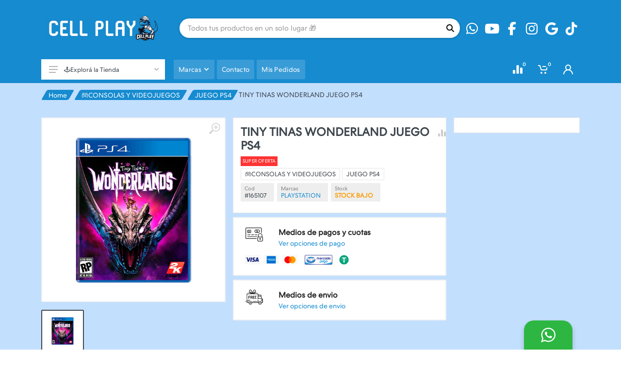

--- FILE ---
content_type: text/html; charset=utf-8
request_url: https://cellplay.com.ar/165107-ps4-tiny-tinas-wonderland-juego?or=Similares
body_size: 40007
content:


<!DOCTYPE html>
<html lang="es" dir="ltr">
<head>

    <meta charset="UTF-8">
    <meta name="viewport" content="width=device-width, initial-scale=1">
    <meta name="format-detection" content="telephone=no">

    <meta name="copyright" content="Cell Play" />
    <meta name="application-name" content="Cell Play" />
    <meta property="fb:app_id" content="1637497556291559" />
    <meta property="og:type" content="article" />
    <meta property="og:site_name" content="Cell Play" />
    <meta property="og:locale" content="es_ES" />
    <meta name="twitter:card" content="summary" />
    <meta name="twitter:site" content="Cell Play" />
    <meta name="twitter:creator" content="Agencia Move" />
    <link rel="icon" href="https://firebasestorage.googleapis.com/v0/b/foxtienda-ee7dc.appspot.com/o/1081%2Flogos%2F52-logos-verano.png?alt=media&amp;token=f9940db6-2011-4c9f-aa08-35b18324d43a" type="image/png">
    <link rel="apple-touch-icon" type="image/png" href="https://firebasestorage.googleapis.com/v0/b/foxtienda-ee7dc.appspot.com/o/1081%2Flogos%2F52-logos-verano.png?alt=media&amp;token=f9940db6-2011-4c9f-aa08-35b18324d43a">
    <link rel="apple-touch-icon" type="image/png" sizes="72x72" href="https://firebasestorage.googleapis.com/v0/b/foxtienda-ee7dc.appspot.com/o/1081%2Flogos%2F52-logos-verano.png?alt=media&amp;token=f9940db6-2011-4c9f-aa08-35b18324d43a">
    <link rel="apple-touch-icon" type="image/png" sizes="114x114" href="https://firebasestorage.googleapis.com/v0/b/foxtienda-ee7dc.appspot.com/o/1081%2Flogos%2F52-logos-verano.png?alt=media&amp;token=f9940db6-2011-4c9f-aa08-35b18324d43a">
    <meta name="google" content="notranslate">



    
    <meta name="description" content="TINY TINAS WONDERLAND JUEGO PS4" />

    <meta property="og:title" content="TINY TINAS WONDERLAND JUEGO PS4" />
    <meta property="og:description" content="TINY TINAS WONDERLAND JUEGO PS4" />
    <meta property="og:image" content="https://cellplay.com.ar/img/Public/1081-producto-tinytina-1-2715.jpg" />
    <meta property="og:url" content="https://cellplay.com.ar/165107-ps4-tiny-tinas-wonderland-juego" />

    <link rel="canonical" href="https://cellplay.com.ar/165107-ps4-tiny-tinas-wonderland-juego">

    <meta property="og:image:heigh" content="300" />
    <meta property="og:image:width" content="400" />

    <title>TINY TINAS WONDERLAND JUEGO PS4</title>

    


    <meta property="og:type" content="product" />

    <meta property="og:id" content="165107" />
    <meta property="og:retailer_item_id" content="165107" />
    <meta property="og:price" content="93500.00" />
    <meta property="og:price:amount" content="93500.00" />
    <meta property="og:price:currency" content="ARS" />
    <meta property="og:availability" content="in_stock" />
    <meta property="og:product:id" content="165107" />

    <meta property="product:id" content="165107">
    <meta property="product:brand" content="PLAYSTATION">
    <meta property="product:availability" content="in_stock">
    <meta property="product:condition" content="new">
    <meta property="product:price:amount" content="93500.00">
    <meta property="product:price:currency" content="ARS">
    <meta property="product:retailer_item_id" content="165107" />




    <base href="../../content/publica2/">

    <link rel="stylesheet" href="https://fonts.googleapis.com/css?family=Roboto:400,400i,500,500i,700,700i">

    <link rel="stylesheet" href="vendor/bootstrap/css/bootstrap.min.css">

    <link href="vendor/owl-carousel/assets/owl.carousel.min.css" rel="stylesheet" />
    <link href="vendor/photoswipe/photoswipe.css" rel="stylesheet" />
    <link href="vendor/photoswipe/default-skin/default-skin.css" rel="stylesheet" />
    <link href="vendor/select2/css/select2.min.css" rel="stylesheet" />
    <link href="vendor/slick/slick.css" rel="stylesheet" />
    <link href="vendor/slick/slick-theme.css" rel="stylesheet" />
    <link href="css/animate.css" rel="stylesheet" />
    <link href="vendor/noty/notyf.min.css" rel="stylesheet" />
    <link href="/Content/publica/vendors/placeholder/placeholder-loading.css" rel="stylesheet" />
    <link href="/Content/publica2/vendor/jQuery-Captcha-master/style.css?v=1.1" rel="stylesheet" />



    <style>
        :root {
            --main-bg-color: #262626;
            --main-letra: white;
            --main-fondo: #f7f7f7;
            --menu: #262626;
            --letra: white;
        }

        .product-image__body.change img.primary {
            -ms-transition: all ease-out 0.3s;
            -webkit-transition: all ease-out 0.3s;
            transition: all ease-out 0.3s;
        }

        .product-image__body.change img.hover {
            visibility: hidden;
            opacity: 0;
            -ms-transition: all ease-in 0.3s;
            -webkit-transition: all ease-in 0.3s;
            transition: all ease-in 0.3s;
        }

        .product-image__body.change:hover .hover {
            opacity: 1;
            visibility: visible;
        }

        .product-image__body.change:hover .primary {
            opacity: 0;
        }
    </style>

        <style>
            :root {
                --main-bg-color: #168bd0;
            }
        </style>

        <style>
            :root {
                --main-letra: #ffffff;
            }
        </style>

        <style>
            :root {
                --main-fondo: #c3dffe;
            }
        </style>

            <style>
                :root {
                    --menu: #168bd0;
                }
            </style>
            <style>
                :root {
                    --letra: #ffffff;
                }
            </style>


    <link rel="stylesheet" href="css/style.css?v=241">
    <link rel="stylesheet" href="vendor/fontawesome6/css/all.min.css">
    <link rel="stylesheet" href="fonts/stroyka/stroyka.css?v=241">

    <link href="/Content/publica2/custome/whatsapp.css?v=241" rel="stylesheet" />
    <link href="/Content/publica2/custome/layout.css?v=241" rel="stylesheet" />

            <style>
                .nav-panel .nav-links__item-link:hover .nav-links__item-body {
                    color: var(--letra);
                }

                .nav-panel {
                    background-color: var(--menu);
                    color: white;
                    border-color: var(--menu);
                }

                .nav-links__item-link--hover {
                    color: var(--menu);
                }

                .departments__body {
                    background-color: white;
                }

                .departments__button {
                    background-color: white;
                }

                .departments__links-wrapper {
                    background-color: white;
                }

                .nav-links__item--has-submenu .nav-links__item-arrow {
                    fill: white;
                }

                .nav-panel .nav-links__item-link:hover .nav-links__item-body {
                    color: var(--menu);
                }

                .departments__body {
                    -webkit-box-shadow: 0 0 0 2px var(--menu);
                    box-shadow: 0 0 0 2px var(--menu);
                }

                .nav-panel .nav-links__item-link:hover .nav-links__item-arrow {
                    fill: var(--menu) !important;
                }
            </style>
            <style>
                .nav-links__item-body {
                    color: var(--letra);
                }

                .nav-panel .nav-links__item-link:hover .nav-links__item-body {
                    background-color: var(--letra);
                }

                .nav-panel__indicators {
                    color: var(--letra);
                }

                .nav-links__item--has-submenu .nav-links__item-arrow {
                    fill: var(--letra);
                }
            </style>


        <style>
            .site__body {
                background-color: var(--main-fondo);
            }

            .main_title:before {
                background-color: var(--main-fondo);
            }

            .block-slideshow__slide {
                background-color: var(--main-fondo) !important;
            }
        </style>

    <link href="/Content/publica2/custome/imagenGrande.css?v=241" rel="stylesheet" />
    <link href="/Content/publica/custome/1081.css?v=241" rel="stylesheet" />

    <style>
    </style>




    <script src="/Content/vendors/bugsnag.min.js"></script>
    <script>
        Bugsnag.start({
            user: {
                email: ''
            },
            apiKey: 'ae6283bd9a439bc744da46368c11fe43'
        })
    </script>

    <style>
        #spinner {
            background: url('https://firebasestorage.googleapis.com/v0/b/foxtienda-ee7dc.appspot.com/o/1081%2Flogos%2F6039-logos-verano.png?alt=media&amp;token=c6f13e04-40e4-468b-aa43-016c9e17ee5d') 50% 50% no-repeat var(--main-bg-color);
            background-size: 40vh;
        }
    </style>

    

    <link href="/Content/publica2/custome/detalle.css?v=639046508861955629" rel="stylesheet" />

    <style>

        .cleanText {
            font-size: .8rem;
            line-height: 1.1rem;
            margin: 0px;
            font-weight: 500;
        }

        /*        a.morelink {
            text-decoration: none;
            outline: none;
        }

        .morecontent span {
            display: none;
        }*/

        .product-tabs {
            margin-top: 25px;
        }

        @media (min-width: 992px) {
            .product--layout--columnar .product__prices {
                margin-top: 10px;
                margin-bottom: 10px;
            }
        }

        @media(max-width: 767px) {
            /*       .divPromociones {
                height: 120px;
                background-size: cover;
            }*/

            .product-tabs__content{
                padding: 20px !important;
            }
        }

        #divTagsMobile {
            position: absolute;
            z-index: 99999;
            top: 10px !important;
            left: 10px !important;
        }

        /*        .container {
            padding-right: 0px;
            padding-left: 0px;
        }*/

        .category-card__body .product-card {
            width: 100%;
            box-shadow: none;
        }

        #detalleDiv {
            padding: 15px;
            background-color: white;
            border: 1px solid #e5e5e5;
        }

        [dir=ltr] .product--layout--columnar .product__sidebar {
            border: none !important;
        }

        @media (min-width: 992px) {
            .product--layout--columnar .product__info {
                padding: 0 15px;
            }

            [dir=ltr] .product--layout--columnar .product__sidebar {
                padding-left: 0px;
            }
        }
    </style>



    






</head>
<body>

    

        <div id="spinner" class="animated infinite pulse"></div>





    <div class="site">

        

<header class="site__header d-lg-none">

    <div class="mobile-header mobile-header--sticky" data-sticky-mode="pullToShow">
        <div class="mobile-header__panel">
            <div class="container">
                <div class="mobile-header__body">
                    <button class="mobile-header__menu-button">
                        <svg width="18px" height="14px">
                            <use xlink:href="images/sprite.svg#menu-18x14"></use>
                        </svg>
                    </button>
                    <div class="indicator indicator--mobile-search indicator--mobile d-md-none">
                        <button class="indicator__button">
                            <span class="indicator__area">
                                <svg width="20px" height="20px">
                                    <use xlink:href="images/sprite.svg#search-20"></use>
                                </svg>
                            </span>
                        </button>
                    </div>
                    <a class="mobile-header__logo" href="/">
                        <img class="" src="https://firebasestorage.googleapis.com/v0/b/foxtienda-ee7dc.appspot.com/o/1081%2Flogos%2F227-logos-verano2.jpg?alt=media&amp;token=77d2f244-034e-40b1-9f4f-6eada3d2a870" alt="">
                    </a>
                    <div class="search search--location--mobile-header mobile-header__search">
                        <div class="search__body">
                            <form class="search__form">
                                <input class="search__input" placeholder="Todos tus productos en un solo lugar &#127873;" aria-label="Site search" type="text" autocomplete="off" data-boton="buscarMobile" id="sugerenciaInputMobile">
                                <button class="search__button search__button--type--submit buscarResultados" id="buscarMobile" type="button">
                                    <svg width="20px" height="20px">
                                        <use xlink:href="images/sprite.svg#search-20"></use>
                                    </svg>
                                </button>
                                <button class="search__button search__button--type--close" type="button">
                                    <svg width="20px" height="20px">
                                        <use xlink:href="images/sprite.svg#cross-20"></use>
                                    </svg>
                                </button>
                                <div class="search__border"></div>
                            </form>
                            <div class="search__suggestions suggestions suggestions--location--mobile-header"></div>
                        </div>
                    </div>
                    <div class="mobile-header__indicators">
                            <div class="indicator indicator--mobile">
                                <a href="/Comparar" class="indicator__button btnComparar">
                                    <span class="indicator__area">
                                        <svg width="20px" height="20px">
                                            <use xlink:href="images/sprite.svg#compare-16"></use>
                                        </svg>
                                    </span>
                                </a>
                            </div>
                                                    <div class="indicator indicator--mobile">
                                <a href="javascript:void(0);" class="indicator__button cargarCarrito" data-open="offcanvas-cart">
                                    <span class="indicator__area">
                                        <svg width="20px" height="20px">
                                            <use xlink:href="images/sprite.svg#cart-20"></use>
                                        </svg>
                                        <span class="indicator__value spanCarrito">0</span>
                                    </span>
                                </a>
                            </div>
                        <div class="indicator indicator--mobile indicator--trigger--click">

                            <a href="javascript:void(0);" class="indicator__button btnLoginHeader">
                                <span class="indicator__area">
                                    <svg width="20px" height="20px">
                                        <use xlink:href="images/sprite.svg#person-20"></use>
                                    </svg>
                                </span>
                            </a>

                            <div class="indicator__dropdown divLoginHeader">

                            </div>

                        </div>
                    </div>
                </div>
            </div>
        </div>
    </div>

</header>

<header class="site__header d-lg-block d-none">

    <div class="site-header">


        <div class="site-header__middle container">

            <div class="site-header__logo" style="position: relative;">
                <a href="/">
                    <img class="" src="https://firebasestorage.googleapis.com/v0/b/foxtienda-ee7dc.appspot.com/o/1081%2Flogos%2F7893-logos-verano2.jpg?alt=media&amp;token=1a666c61-6419-4105-9b42-9b776d81fa27" alt="" onerror="this.src='../../img/noPhoto.png'">
                </a>
                
            </div>

            <div class="site-header__search">
                <div class="search search--location--header">
                    <div class="search__body">
                        <form class="search__form">
                            <input class="search__input" placeholder="Todos tus productos en un solo lugar &#127873;" aria-label="Site search" type="text" autocomplete="off" data-boton="buscarWeb" id="sugerenciaInputWeb">
                            <button class="search__button search__button--type--submit buscarResultados" id="buscarWeb" type="button">
                                <i class="fa fa-search" id="iconBuscar"></i>
                                
                            </button>
                            <div class="search__border"></div>
                        </form>
                        <div class="search__suggestions suggestions suggestions--location--header"></div>
                    </div>
                </div>
            </div>

                <div class="social-links footer-newsletter__social-links social-links--shape--circle mt-0 ml-2">
                    <ul class="social-links__list">
                            <li class="social-links__item">
                                <a class="social-links__link" href="https://api.whatsapp.com/send?phone=+5492215777105&amp;text=Consulta%20desde%20el%20sitio%20web" target="_blank" onclick="AddAnalitycsWhatsapp();">
                                    <i class="fab fa-whatsapp fa-fw"></i>
                                </a>
                            </li>
                                                    <li class="social-links__item">
                                <a class="social-links__link" href="https://youtube.com/@cellplayok6681" target="_blank">
                                    <i class="fab fa-youtube fa-fw"></i>
                                </a>
                            </li>
                                                    <li class="social-links__item">
                                <a class="social-links__link" href="https://facebook.com/cellplay" target="_blank">
                                    <i class="fab fa-facebook-f fa-fw"></i>
                                </a>
                            </li>
                                                                            <li class="social-links__item">
                                <a class="social-links__link" href="https://instagram.com/cellplay.ok" target="_blank">
                                    <i class="fab fa-instagram fa-fw"></i>
                                </a>
                            </li>
                                                    <li class="social-links__item">
                                <a class="social-links__link" href="https://g.page/r/CSt6rVzkWZiqEAE/review" target="_blank">
                                    <i class="fab fa-google fa-fw"></i>
                                </a>
                            </li>
                                                    <li class="social-links__item">
                                <a class="social-links__link" href="https://tiktok.com/@cellplayok" target="_blank">
                                    <i class="fab fa-tiktok fa-fw"></i>
                                </a>
                            </li>
                    </ul>
                </div>


        </div>

        <div class="site-header__nav-panel">

            <div class="nav-panel nav-panel--sticky" data-sticky-mode="pullToShow">

                <div class="nav-panel__container container">

                    <div class="nav-panel__row">

                        <div class="nav-panel__logo">
                            <a href="/">
                                <img src="https://firebasestorage.googleapis.com/v0/b/foxtienda-ee7dc.appspot.com/o/1081%2Flogos%2F227-logos-verano2.jpg?alt=media&amp;token=77d2f244-034e-40b1-9f4f-6eada3d2a870" />
                            </a>
                        </div>

                            <div class="nav-panel__departments">

                                <div class="departments" data-departments-fixed-by=".block-slideshow">

                                    <div class="departments__body">

                                        <div class="departments__links-wrapper">

                                            <div class="departments__submenus-container"></div>

                                            <ul class="departments__links">

                                                <li class="departments__item mb-1 contenedorBuscador">
                                                    <i class="fa fa-search">
                                                    </i>
                                                    <input type="text" class="form-control" placeholder="Categoria..." id="filter_headerLocalidad" autocomplete="off" />
                                                </li>

                                                        <li class="departments__item filter_headerLocalidad-buscador">
                                                            <a class="departments__item-link filter_headerLocalidad-filtro" href="/electronica-y-accesorios">
                                                                <span style="display:none">
                                                                    ASPIRADORAS ROBOT CARGADORES DE CELU CONECTIVIDAD Y REDES HOLDERS Y TRIPODES PEN DRIVE Y MEMORIAS SMART WATCH STREAMING TABLET;
                                                                </span>
                                                                ⌚ELECTRONICA Y ACCESORIOS
                                                                <svg class="departments__item-arrow" width="6px" height="9px">
                                                                    <use xlink:href="images/sprite.svg#arrow-rounded-right-6x9"></use>
                                                                </svg>
                                                            </a>
                                                            <div class="departments__submenu departments__submenu--type--menu">
                                                                <div class="menu menu--layout--classic ">
                                                                    <div class="menu__submenus-container"></div>
                                                                    <ul class="menu__list">
                                                                            <li class="menu__item filter_headerLocalidad-buscador">
                                                                                <div class="filter_headerLocalidad-filtro">
                                                                                    <span style="display:none">
                                                                                        ⌚ELECTRONICA Y ACCESORIOS
                                                                                    </span>
                                                                                    <div class="menu__item-submenu-offset"></div>
                                                                                    <a class="menu__item-link" href="/electronica-y-accesorios/aspiradoras-robot">
                                                                                        ASPIRADORAS ROBOT
                                                                                    </a>
                                                                                </div>
                                                                            </li>
                                                                            <li class="menu__item filter_headerLocalidad-buscador">
                                                                                <div class="filter_headerLocalidad-filtro">
                                                                                    <span style="display:none">
                                                                                        ⌚ELECTRONICA Y ACCESORIOS
                                                                                    </span>
                                                                                    <div class="menu__item-submenu-offset"></div>
                                                                                    <a class="menu__item-link" href="/electronica-y-accesorios/cargadores-de-celu">
                                                                                        CARGADORES DE CELU
                                                                                    </a>
                                                                                </div>
                                                                            </li>
                                                                            <li class="menu__item filter_headerLocalidad-buscador">
                                                                                <div class="filter_headerLocalidad-filtro">
                                                                                    <span style="display:none">
                                                                                        ⌚ELECTRONICA Y ACCESORIOS
                                                                                    </span>
                                                                                    <div class="menu__item-submenu-offset"></div>
                                                                                    <a class="menu__item-link" href="/electronica-y-accesorios/conectividad-y-redes">
                                                                                        CONECTIVIDAD Y REDES
                                                                                    </a>
                                                                                </div>
                                                                            </li>
                                                                            <li class="menu__item filter_headerLocalidad-buscador">
                                                                                <div class="filter_headerLocalidad-filtro">
                                                                                    <span style="display:none">
                                                                                        ⌚ELECTRONICA Y ACCESORIOS
                                                                                    </span>
                                                                                    <div class="menu__item-submenu-offset"></div>
                                                                                    <a class="menu__item-link" href="/electronica-y-accesorios/holders-y-tripodes">
                                                                                        HOLDERS Y TRIPODES
                                                                                    </a>
                                                                                </div>
                                                                            </li>
                                                                            <li class="menu__item filter_headerLocalidad-buscador">
                                                                                <div class="filter_headerLocalidad-filtro">
                                                                                    <span style="display:none">
                                                                                        ⌚ELECTRONICA Y ACCESORIOS
                                                                                    </span>
                                                                                    <div class="menu__item-submenu-offset"></div>
                                                                                    <a class="menu__item-link" href="/electronica-y-accesorios/pen-drive-y-memorias">
                                                                                        PEN DRIVE Y MEMORIAS
                                                                                    </a>
                                                                                </div>
                                                                            </li>
                                                                            <li class="menu__item filter_headerLocalidad-buscador">
                                                                                <div class="filter_headerLocalidad-filtro">
                                                                                    <span style="display:none">
                                                                                        ⌚ELECTRONICA Y ACCESORIOS
                                                                                    </span>
                                                                                    <div class="menu__item-submenu-offset"></div>
                                                                                    <a class="menu__item-link" href="/electronica-y-accesorios/smart-watch">
                                                                                        SMART WATCH
                                                                                    </a>
                                                                                </div>
                                                                            </li>
                                                                            <li class="menu__item filter_headerLocalidad-buscador">
                                                                                <div class="filter_headerLocalidad-filtro">
                                                                                    <span style="display:none">
                                                                                        ⌚ELECTRONICA Y ACCESORIOS
                                                                                    </span>
                                                                                    <div class="menu__item-submenu-offset"></div>
                                                                                    <a class="menu__item-link" href="/electronica-y-accesorios/streaming">
                                                                                        STREAMING
                                                                                    </a>
                                                                                </div>
                                                                            </li>
                                                                            <li class="menu__item filter_headerLocalidad-buscador">
                                                                                <div class="filter_headerLocalidad-filtro">
                                                                                    <span style="display:none">
                                                                                        ⌚ELECTRONICA Y ACCESORIOS
                                                                                    </span>
                                                                                    <div class="menu__item-submenu-offset"></div>
                                                                                    <a class="menu__item-link" href="/electronica-y-accesorios/tablet">
                                                                                        TABLET
                                                                                    </a>
                                                                                </div>
                                                                            </li>
                                                                    </ul>
                                                                </div>
                                                            </div>
                                                        </li>
                                                        <li class="departments__item filter_headerLocalidad-buscador">
                                                            <a class="departments__item-link filter_headerLocalidad-filtro" href="/accesorios-de-moda">
                                                                <span style="display:none">
                                                                    ANILLOS AROS COLGANTES LLAVEROS Y DESTAPADORES PINES PULSERAS VINCHAS;
                                                                </span>
                                                                ⛓️ACCESORIOS DE MODA&#128141;
                                                                <svg class="departments__item-arrow" width="6px" height="9px">
                                                                    <use xlink:href="images/sprite.svg#arrow-rounded-right-6x9"></use>
                                                                </svg>
                                                            </a>
                                                            <div class="departments__submenu departments__submenu--type--menu">
                                                                <div class="menu menu--layout--classic ">
                                                                    <div class="menu__submenus-container"></div>
                                                                    <ul class="menu__list">
                                                                            <li class="menu__item filter_headerLocalidad-buscador">
                                                                                <div class="filter_headerLocalidad-filtro">
                                                                                    <span style="display:none">
                                                                                        ⛓️ACCESORIOS DE MODA&#128141;
                                                                                    </span>
                                                                                    <div class="menu__item-submenu-offset"></div>
                                                                                    <a class="menu__item-link" href="/accesorios-de-moda/anillos">
                                                                                        ANILLOS
                                                                                    </a>
                                                                                </div>
                                                                            </li>
                                                                            <li class="menu__item filter_headerLocalidad-buscador">
                                                                                <div class="filter_headerLocalidad-filtro">
                                                                                    <span style="display:none">
                                                                                        ⛓️ACCESORIOS DE MODA&#128141;
                                                                                    </span>
                                                                                    <div class="menu__item-submenu-offset"></div>
                                                                                    <a class="menu__item-link" href="/accesorios-de-moda/aros">
                                                                                        AROS
                                                                                    </a>
                                                                                </div>
                                                                            </li>
                                                                            <li class="menu__item filter_headerLocalidad-buscador">
                                                                                <div class="filter_headerLocalidad-filtro">
                                                                                    <span style="display:none">
                                                                                        ⛓️ACCESORIOS DE MODA&#128141;
                                                                                    </span>
                                                                                    <div class="menu__item-submenu-offset"></div>
                                                                                    <a class="menu__item-link" href="/accesorios-de-moda/colgantes">
                                                                                        COLGANTES
                                                                                    </a>
                                                                                </div>
                                                                            </li>
                                                                            <li class="menu__item filter_headerLocalidad-buscador">
                                                                                <div class="filter_headerLocalidad-filtro">
                                                                                    <span style="display:none">
                                                                                        ⛓️ACCESORIOS DE MODA&#128141;
                                                                                    </span>
                                                                                    <div class="menu__item-submenu-offset"></div>
                                                                                    <a class="menu__item-link" href="/accesorios-de-moda/llaveros-y-destapadores">
                                                                                        LLAVEROS Y DESTAPADORES
                                                                                    </a>
                                                                                </div>
                                                                            </li>
                                                                            <li class="menu__item filter_headerLocalidad-buscador">
                                                                                <div class="filter_headerLocalidad-filtro">
                                                                                    <span style="display:none">
                                                                                        ⛓️ACCESORIOS DE MODA&#128141;
                                                                                    </span>
                                                                                    <div class="menu__item-submenu-offset"></div>
                                                                                    <a class="menu__item-link" href="/accesorios-de-moda/pines">
                                                                                        PINES
                                                                                    </a>
                                                                                </div>
                                                                            </li>
                                                                            <li class="menu__item filter_headerLocalidad-buscador">
                                                                                <div class="filter_headerLocalidad-filtro">
                                                                                    <span style="display:none">
                                                                                        ⛓️ACCESORIOS DE MODA&#128141;
                                                                                    </span>
                                                                                    <div class="menu__item-submenu-offset"></div>
                                                                                    <a class="menu__item-link" href="/accesorios-de-moda/pulseras">
                                                                                        PULSERAS
                                                                                    </a>
                                                                                </div>
                                                                            </li>
                                                                            <li class="menu__item filter_headerLocalidad-buscador">
                                                                                <div class="filter_headerLocalidad-filtro">
                                                                                    <span style="display:none">
                                                                                        ⛓️ACCESORIOS DE MODA&#128141;
                                                                                    </span>
                                                                                    <div class="menu__item-submenu-offset"></div>
                                                                                    <a class="menu__item-link" href="/accesorios-de-moda/vinchas">
                                                                                        VINCHAS
                                                                                    </a>
                                                                                </div>
                                                                            </li>
                                                                    </ul>
                                                                </div>
                                                            </div>
                                                        </li>
                                                        <li class="departments__item filter_headerLocalidad-buscador">
                                                            <a class="departments__item-link filter_headerLocalidad-filtro" href="/mochilas-y-mas">
                                                                &#127890;MOCHILAS Y MAS&#128093;
                                                            </a>
                                                        </li>
                                                        <li class="departments__item filter_headerLocalidad-buscador">
                                                            <a class="departments__item-link filter_headerLocalidad-filtro" href="/auriculares-urbanos">
                                                                &#127911;AURICULARES URBANOS&#127911;
                                                            </a>
                                                        </li>
                                                        <li class="departments__item filter_headerLocalidad-buscador">
                                                            <a class="departments__item-link filter_headerLocalidad-filtro" href="/consolas-y-videojuegos">
                                                                <span style="display:none">
                                                                    ACCESORIOS CONSOLAS CONSOLAS RETROS FUNDAS | GRIPS JOYSTICK JUEGO NINTENDO DS Y 3DS JUEGO NINTENDO SWITCH JUEGO PS3 JUEGO PS4 JUEGO PS5 JUEGO SEMI-NUEVOS JUEGO XBOX ONE | S/X JUEGOS DIGITALES PREVENTA TARJETAS DE REGALO;
                                                                </span>
                                                                &#127918;CONSOLAS Y VIDEOJUEGOS
                                                                <svg class="departments__item-arrow" width="6px" height="9px">
                                                                    <use xlink:href="images/sprite.svg#arrow-rounded-right-6x9"></use>
                                                                </svg>
                                                            </a>
                                                            <div class="departments__submenu departments__submenu--type--menu">
                                                                <div class="menu menu--layout--classic ">
                                                                    <div class="menu__submenus-container"></div>
                                                                    <ul class="menu__list">
                                                                            <li class="menu__item filter_headerLocalidad-buscador">
                                                                                <div class="filter_headerLocalidad-filtro">
                                                                                    <span style="display:none">
                                                                                        &#127918;CONSOLAS Y VIDEOJUEGOS
                                                                                    </span>
                                                                                    <div class="menu__item-submenu-offset"></div>
                                                                                    <a class="menu__item-link" href="/consolas-y-videojuegos/accesorios">
                                                                                        ACCESORIOS
                                                                                    </a>
                                                                                </div>
                                                                            </li>
                                                                            <li class="menu__item filter_headerLocalidad-buscador">
                                                                                <div class="filter_headerLocalidad-filtro">
                                                                                    <span style="display:none">
                                                                                        &#127918;CONSOLAS Y VIDEOJUEGOS
                                                                                    </span>
                                                                                    <div class="menu__item-submenu-offset"></div>
                                                                                    <a class="menu__item-link" href="/consolas-y-videojuegos/consolas">
                                                                                        CONSOLAS
                                                                                    </a>
                                                                                </div>
                                                                            </li>
                                                                            <li class="menu__item filter_headerLocalidad-buscador">
                                                                                <div class="filter_headerLocalidad-filtro">
                                                                                    <span style="display:none">
                                                                                        &#127918;CONSOLAS Y VIDEOJUEGOS
                                                                                    </span>
                                                                                    <div class="menu__item-submenu-offset"></div>
                                                                                    <a class="menu__item-link" href="/consolas-y-videojuegos/consolas-retros">
                                                                                        CONSOLAS RETROS
                                                                                    </a>
                                                                                </div>
                                                                            </li>
                                                                            <li class="menu__item filter_headerLocalidad-buscador">
                                                                                <div class="filter_headerLocalidad-filtro">
                                                                                    <span style="display:none">
                                                                                        &#127918;CONSOLAS Y VIDEOJUEGOS
                                                                                    </span>
                                                                                    <div class="menu__item-submenu-offset"></div>
                                                                                    <a class="menu__item-link" href="/consolas-y-videojuegos/fundas-grips">
                                                                                        FUNDAS | GRIPS
                                                                                    </a>
                                                                                </div>
                                                                            </li>
                                                                            <li class="menu__item filter_headerLocalidad-buscador">
                                                                                <div class="filter_headerLocalidad-filtro">
                                                                                    <span style="display:none">
                                                                                        &#127918;CONSOLAS Y VIDEOJUEGOS
                                                                                    </span>
                                                                                    <div class="menu__item-submenu-offset"></div>
                                                                                    <a class="menu__item-link" href="/consolas-y-videojuegos/joystick">
                                                                                        JOYSTICK
                                                                                    </a>
                                                                                </div>
                                                                            </li>
                                                                            <li class="menu__item filter_headerLocalidad-buscador">
                                                                                <div class="filter_headerLocalidad-filtro">
                                                                                    <span style="display:none">
                                                                                        &#127918;CONSOLAS Y VIDEOJUEGOS
                                                                                    </span>
                                                                                    <div class="menu__item-submenu-offset"></div>
                                                                                    <a class="menu__item-link" href="/consolas-y-videojuegos/juego-nintendo-ds-y-3ds">
                                                                                        JUEGO NINTENDO DS Y 3DS
                                                                                    </a>
                                                                                </div>
                                                                            </li>
                                                                            <li class="menu__item filter_headerLocalidad-buscador">
                                                                                <div class="filter_headerLocalidad-filtro">
                                                                                    <span style="display:none">
                                                                                        &#127918;CONSOLAS Y VIDEOJUEGOS
                                                                                    </span>
                                                                                    <div class="menu__item-submenu-offset"></div>
                                                                                    <a class="menu__item-link" href="/consolas-y-videojuegos/juego-nintendo-switch">
                                                                                        JUEGO NINTENDO SWITCH
                                                                                    </a>
                                                                                </div>
                                                                            </li>
                                                                            <li class="menu__item filter_headerLocalidad-buscador">
                                                                                <div class="filter_headerLocalidad-filtro">
                                                                                    <span style="display:none">
                                                                                        &#127918;CONSOLAS Y VIDEOJUEGOS
                                                                                    </span>
                                                                                    <div class="menu__item-submenu-offset"></div>
                                                                                    <a class="menu__item-link" href="/consolas-y-videojuegos/juego-ps3">
                                                                                        JUEGO PS3
                                                                                    </a>
                                                                                </div>
                                                                            </li>
                                                                            <li class="menu__item filter_headerLocalidad-buscador">
                                                                                <div class="filter_headerLocalidad-filtro">
                                                                                    <span style="display:none">
                                                                                        &#127918;CONSOLAS Y VIDEOJUEGOS
                                                                                    </span>
                                                                                    <div class="menu__item-submenu-offset"></div>
                                                                                    <a class="menu__item-link" href="/consolas-y-videojuegos/juego-ps4">
                                                                                        JUEGO PS4
                                                                                    </a>
                                                                                </div>
                                                                            </li>
                                                                            <li class="menu__item filter_headerLocalidad-buscador">
                                                                                <div class="filter_headerLocalidad-filtro">
                                                                                    <span style="display:none">
                                                                                        &#127918;CONSOLAS Y VIDEOJUEGOS
                                                                                    </span>
                                                                                    <div class="menu__item-submenu-offset"></div>
                                                                                    <a class="menu__item-link" href="/consolas-y-videojuegos/juego-ps5">
                                                                                        JUEGO PS5
                                                                                    </a>
                                                                                </div>
                                                                            </li>
                                                                            <li class="menu__item filter_headerLocalidad-buscador">
                                                                                <div class="filter_headerLocalidad-filtro">
                                                                                    <span style="display:none">
                                                                                        &#127918;CONSOLAS Y VIDEOJUEGOS
                                                                                    </span>
                                                                                    <div class="menu__item-submenu-offset"></div>
                                                                                    <a class="menu__item-link" href="/consolas-y-videojuegos/juego-semi-nuevos">
                                                                                        JUEGO SEMI-NUEVOS
                                                                                    </a>
                                                                                </div>
                                                                            </li>
                                                                            <li class="menu__item filter_headerLocalidad-buscador">
                                                                                <div class="filter_headerLocalidad-filtro">
                                                                                    <span style="display:none">
                                                                                        &#127918;CONSOLAS Y VIDEOJUEGOS
                                                                                    </span>
                                                                                    <div class="menu__item-submenu-offset"></div>
                                                                                    <a class="menu__item-link" href="/consolas-y-videojuegos/juego-xbox-one-s-x">
                                                                                        JUEGO XBOX ONE | S/X
                                                                                    </a>
                                                                                </div>
                                                                            </li>
                                                                            <li class="menu__item filter_headerLocalidad-buscador">
                                                                                <div class="filter_headerLocalidad-filtro">
                                                                                    <span style="display:none">
                                                                                        &#127918;CONSOLAS Y VIDEOJUEGOS
                                                                                    </span>
                                                                                    <div class="menu__item-submenu-offset"></div>
                                                                                    <a class="menu__item-link" href="/consolas-y-videojuegos/juegos-digitales">
                                                                                        JUEGOS DIGITALES
                                                                                    </a>
                                                                                </div>
                                                                            </li>
                                                                            <li class="menu__item filter_headerLocalidad-buscador">
                                                                                <div class="filter_headerLocalidad-filtro">
                                                                                    <span style="display:none">
                                                                                        &#127918;CONSOLAS Y VIDEOJUEGOS
                                                                                    </span>
                                                                                    <div class="menu__item-submenu-offset"></div>
                                                                                    <a class="menu__item-link" href="/consolas-y-videojuegos/preventa">
                                                                                        PREVENTA
                                                                                    </a>
                                                                                </div>
                                                                            </li>
                                                                            <li class="menu__item filter_headerLocalidad-buscador">
                                                                                <div class="filter_headerLocalidad-filtro">
                                                                                    <span style="display:none">
                                                                                        &#127918;CONSOLAS Y VIDEOJUEGOS
                                                                                    </span>
                                                                                    <div class="menu__item-submenu-offset"></div>
                                                                                    <a class="menu__item-link" href="/consolas-y-videojuegos/tarjetas-de-regalo">
                                                                                        TARJETAS DE REGALO
                                                                                    </a>
                                                                                </div>
                                                                            </li>
                                                                    </ul>
                                                                </div>
                                                            </div>
                                                        </li>
                                                        <li class="departments__item filter_headerLocalidad-buscador">
                                                            <a class="departments__item-link filter_headerLocalidad-filtro" href="/parlantes-bluetooth">
                                                                &#127925;PARLANTES BLUETOOTH&#127925;
                                                            </a>
                                                        </li>
                                                        <li class="departments__item filter_headerLocalidad-buscador">
                                                            <a class="departments__item-link filter_headerLocalidad-filtro" href="/indumentaria">
                                                                <span style="display:none">
                                                                    BILLETERAS BUFANDAS BUZOS CAMPERAS GORRAS GORROS KIMONO MALLAS MASCARAS MEDIAS PIJAMAS REMERAS TAPABOCAS TUNICAS / KIMONO;
                                                                </span>
                                                                &#128085;INDUMENTARIA&#129506;
                                                                <svg class="departments__item-arrow" width="6px" height="9px">
                                                                    <use xlink:href="images/sprite.svg#arrow-rounded-right-6x9"></use>
                                                                </svg>
                                                            </a>
                                                            <div class="departments__submenu departments__submenu--type--menu">
                                                                <div class="menu menu--layout--classic ">
                                                                    <div class="menu__submenus-container"></div>
                                                                    <ul class="menu__list">
                                                                            <li class="menu__item filter_headerLocalidad-buscador">
                                                                                <div class="filter_headerLocalidad-filtro">
                                                                                    <span style="display:none">
                                                                                        &#128085;INDUMENTARIA&#129506;
                                                                                    </span>
                                                                                    <div class="menu__item-submenu-offset"></div>
                                                                                    <a class="menu__item-link" href="/indumentaria/billeteras">
                                                                                        BILLETERAS
                                                                                    </a>
                                                                                </div>
                                                                            </li>
                                                                            <li class="menu__item filter_headerLocalidad-buscador">
                                                                                <div class="filter_headerLocalidad-filtro">
                                                                                    <span style="display:none">
                                                                                        &#128085;INDUMENTARIA&#129506;
                                                                                    </span>
                                                                                    <div class="menu__item-submenu-offset"></div>
                                                                                    <a class="menu__item-link" href="/indumentaria/bufandas">
                                                                                        BUFANDAS
                                                                                    </a>
                                                                                </div>
                                                                            </li>
                                                                            <li class="menu__item filter_headerLocalidad-buscador">
                                                                                <div class="filter_headerLocalidad-filtro">
                                                                                    <span style="display:none">
                                                                                        &#128085;INDUMENTARIA&#129506;
                                                                                    </span>
                                                                                    <div class="menu__item-submenu-offset"></div>
                                                                                    <a class="menu__item-link" href="/indumentaria/buzos">
                                                                                        BUZOS
                                                                                    </a>
                                                                                </div>
                                                                            </li>
                                                                            <li class="menu__item filter_headerLocalidad-buscador">
                                                                                <div class="filter_headerLocalidad-filtro">
                                                                                    <span style="display:none">
                                                                                        &#128085;INDUMENTARIA&#129506;
                                                                                    </span>
                                                                                    <div class="menu__item-submenu-offset"></div>
                                                                                    <a class="menu__item-link" href="/indumentaria/camperas">
                                                                                        CAMPERAS
                                                                                    </a>
                                                                                </div>
                                                                            </li>
                                                                            <li class="menu__item filter_headerLocalidad-buscador">
                                                                                <div class="filter_headerLocalidad-filtro">
                                                                                    <span style="display:none">
                                                                                        &#128085;INDUMENTARIA&#129506;
                                                                                    </span>
                                                                                    <div class="menu__item-submenu-offset"></div>
                                                                                    <a class="menu__item-link" href="/indumentaria/gorras">
                                                                                        GORRAS
                                                                                    </a>
                                                                                </div>
                                                                            </li>
                                                                            <li class="menu__item filter_headerLocalidad-buscador">
                                                                                <div class="filter_headerLocalidad-filtro">
                                                                                    <span style="display:none">
                                                                                        &#128085;INDUMENTARIA&#129506;
                                                                                    </span>
                                                                                    <div class="menu__item-submenu-offset"></div>
                                                                                    <a class="menu__item-link" href="/indumentaria/gorros">
                                                                                        GORROS
                                                                                    </a>
                                                                                </div>
                                                                            </li>
                                                                            <li class="menu__item filter_headerLocalidad-buscador">
                                                                                <div class="filter_headerLocalidad-filtro">
                                                                                    <span style="display:none">
                                                                                        &#128085;INDUMENTARIA&#129506;
                                                                                    </span>
                                                                                    <div class="menu__item-submenu-offset"></div>
                                                                                    <a class="menu__item-link" href="/indumentaria/kimono">
                                                                                        KIMONO
                                                                                    </a>
                                                                                </div>
                                                                            </li>
                                                                            <li class="menu__item filter_headerLocalidad-buscador">
                                                                                <div class="filter_headerLocalidad-filtro">
                                                                                    <span style="display:none">
                                                                                        &#128085;INDUMENTARIA&#129506;
                                                                                    </span>
                                                                                    <div class="menu__item-submenu-offset"></div>
                                                                                    <a class="menu__item-link" href="/indumentaria/mallas">
                                                                                        MALLAS
                                                                                    </a>
                                                                                </div>
                                                                            </li>
                                                                            <li class="menu__item filter_headerLocalidad-buscador">
                                                                                <div class="filter_headerLocalidad-filtro">
                                                                                    <span style="display:none">
                                                                                        &#128085;INDUMENTARIA&#129506;
                                                                                    </span>
                                                                                    <div class="menu__item-submenu-offset"></div>
                                                                                    <a class="menu__item-link" href="/indumentaria/mascaras">
                                                                                        MASCARAS
                                                                                    </a>
                                                                                </div>
                                                                            </li>
                                                                            <li class="menu__item filter_headerLocalidad-buscador">
                                                                                <div class="filter_headerLocalidad-filtro">
                                                                                    <span style="display:none">
                                                                                        &#128085;INDUMENTARIA&#129506;
                                                                                    </span>
                                                                                    <div class="menu__item-submenu-offset"></div>
                                                                                    <a class="menu__item-link" href="/indumentaria/medias">
                                                                                        MEDIAS
                                                                                    </a>
                                                                                </div>
                                                                            </li>
                                                                            <li class="menu__item filter_headerLocalidad-buscador">
                                                                                <div class="filter_headerLocalidad-filtro">
                                                                                    <span style="display:none">
                                                                                        &#128085;INDUMENTARIA&#129506;
                                                                                    </span>
                                                                                    <div class="menu__item-submenu-offset"></div>
                                                                                    <a class="menu__item-link" href="/indumentaria/pijamas">
                                                                                        PIJAMAS
                                                                                    </a>
                                                                                </div>
                                                                            </li>
                                                                            <li class="menu__item filter_headerLocalidad-buscador">
                                                                                <div class="filter_headerLocalidad-filtro">
                                                                                    <span style="display:none">
                                                                                        &#128085;INDUMENTARIA&#129506;
                                                                                    </span>
                                                                                    <div class="menu__item-submenu-offset"></div>
                                                                                    <a class="menu__item-link" href="/indumentaria/remeras">
                                                                                        REMERAS
                                                                                    </a>
                                                                                </div>
                                                                            </li>
                                                                            <li class="menu__item filter_headerLocalidad-buscador">
                                                                                <div class="filter_headerLocalidad-filtro">
                                                                                    <span style="display:none">
                                                                                        &#128085;INDUMENTARIA&#129506;
                                                                                    </span>
                                                                                    <div class="menu__item-submenu-offset"></div>
                                                                                    <a class="menu__item-link" href="/indumentaria/tapabocas">
                                                                                        TAPABOCAS
                                                                                    </a>
                                                                                </div>
                                                                            </li>
                                                                            <li class="menu__item filter_headerLocalidad-buscador">
                                                                                <div class="filter_headerLocalidad-filtro">
                                                                                    <span style="display:none">
                                                                                        &#128085;INDUMENTARIA&#129506;
                                                                                    </span>
                                                                                    <div class="menu__item-submenu-offset"></div>
                                                                                    <a class="menu__item-link" href="/indumentaria/tunicas-kimono">
                                                                                        TUNICAS / KIMONO
                                                                                    </a>
                                                                                </div>
                                                                            </li>
                                                                    </ul>
                                                                </div>
                                                            </div>
                                                        </li>
                                                        <li class="departments__item filter_headerLocalidad-buscador">
                                                            <a class="departments__item-link filter_headerLocalidad-filtro" href="/coleccionables">
                                                                <span style="display:none">
                                                                    ADORNOS GAMER CAJAS MUSICALES CUADROS 3D CUADROS 3D SIMPLES FIGURAS DE COLECCION FIGURAS DE TERROR FUNKO POP HARRY POTTER JUGUETERIA LAMPARAS Y LUCES NARUTO ARMAS OTROS PATENTES RETRO TV BOX RETRO VARITAS HARRY POTTER;
                                                                </span>
                                                                &#128126;COLECCIONABLES&#129528;
                                                                <svg class="departments__item-arrow" width="6px" height="9px">
                                                                    <use xlink:href="images/sprite.svg#arrow-rounded-right-6x9"></use>
                                                                </svg>
                                                            </a>
                                                            <div class="departments__submenu departments__submenu--type--menu">
                                                                <div class="menu menu--layout--classic ">
                                                                    <div class="menu__submenus-container"></div>
                                                                    <ul class="menu__list">
                                                                            <li class="menu__item filter_headerLocalidad-buscador">
                                                                                <div class="filter_headerLocalidad-filtro">
                                                                                    <span style="display:none">
                                                                                        &#128126;COLECCIONABLES&#129528;
                                                                                    </span>
                                                                                    <div class="menu__item-submenu-offset"></div>
                                                                                    <a class="menu__item-link" href="/coleccionables/adornos-gamer">
                                                                                        ADORNOS GAMER
                                                                                    </a>
                                                                                </div>
                                                                            </li>
                                                                            <li class="menu__item filter_headerLocalidad-buscador">
                                                                                <div class="filter_headerLocalidad-filtro">
                                                                                    <span style="display:none">
                                                                                        &#128126;COLECCIONABLES&#129528;
                                                                                    </span>
                                                                                    <div class="menu__item-submenu-offset"></div>
                                                                                    <a class="menu__item-link" href="/coleccionables/cajas-musicales">
                                                                                        CAJAS MUSICALES
                                                                                    </a>
                                                                                </div>
                                                                            </li>
                                                                            <li class="menu__item filter_headerLocalidad-buscador">
                                                                                <div class="filter_headerLocalidad-filtro">
                                                                                    <span style="display:none">
                                                                                        &#128126;COLECCIONABLES&#129528;
                                                                                    </span>
                                                                                    <div class="menu__item-submenu-offset"></div>
                                                                                    <a class="menu__item-link" href="/coleccionables/cuadros-3d">
                                                                                        CUADROS 3D
                                                                                    </a>
                                                                                </div>
                                                                            </li>
                                                                            <li class="menu__item filter_headerLocalidad-buscador">
                                                                                <div class="filter_headerLocalidad-filtro">
                                                                                    <span style="display:none">
                                                                                        &#128126;COLECCIONABLES&#129528;
                                                                                    </span>
                                                                                    <div class="menu__item-submenu-offset"></div>
                                                                                    <a class="menu__item-link" href="/coleccionables/cuadros-3d-simples">
                                                                                        CUADROS 3D SIMPLES
                                                                                    </a>
                                                                                </div>
                                                                            </li>
                                                                            <li class="menu__item filter_headerLocalidad-buscador">
                                                                                <div class="filter_headerLocalidad-filtro">
                                                                                    <span style="display:none">
                                                                                        &#128126;COLECCIONABLES&#129528;
                                                                                    </span>
                                                                                    <div class="menu__item-submenu-offset"></div>
                                                                                    <a class="menu__item-link" href="/coleccionables/figuras-de-coleccion">
                                                                                        FIGURAS DE COLECCION
                                                                                    </a>
                                                                                </div>
                                                                            </li>
                                                                            <li class="menu__item filter_headerLocalidad-buscador">
                                                                                <div class="filter_headerLocalidad-filtro">
                                                                                    <span style="display:none">
                                                                                        &#128126;COLECCIONABLES&#129528;
                                                                                    </span>
                                                                                    <div class="menu__item-submenu-offset"></div>
                                                                                    <a class="menu__item-link" href="/coleccionables/figuras-de-terror">
                                                                                        FIGURAS DE TERROR
                                                                                    </a>
                                                                                </div>
                                                                            </li>
                                                                            <li class="menu__item filter_headerLocalidad-buscador">
                                                                                <div class="filter_headerLocalidad-filtro">
                                                                                    <span style="display:none">
                                                                                        &#128126;COLECCIONABLES&#129528;
                                                                                    </span>
                                                                                    <div class="menu__item-submenu-offset"></div>
                                                                                    <a class="menu__item-link" href="/coleccionables/funko-pop">
                                                                                        FUNKO POP
                                                                                    </a>
                                                                                </div>
                                                                            </li>
                                                                            <li class="menu__item filter_headerLocalidad-buscador">
                                                                                <div class="filter_headerLocalidad-filtro">
                                                                                    <span style="display:none">
                                                                                        &#128126;COLECCIONABLES&#129528;
                                                                                    </span>
                                                                                    <div class="menu__item-submenu-offset"></div>
                                                                                    <a class="menu__item-link" href="/coleccionables/harry-potter">
                                                                                        HARRY POTTER
                                                                                    </a>
                                                                                </div>
                                                                            </li>
                                                                            <li class="menu__item filter_headerLocalidad-buscador">
                                                                                <div class="filter_headerLocalidad-filtro">
                                                                                    <span style="display:none">
                                                                                        &#128126;COLECCIONABLES&#129528;
                                                                                    </span>
                                                                                    <div class="menu__item-submenu-offset"></div>
                                                                                    <a class="menu__item-link" href="/coleccionables/jugueteria">
                                                                                        JUGUETERIA
                                                                                    </a>
                                                                                </div>
                                                                            </li>
                                                                            <li class="menu__item filter_headerLocalidad-buscador">
                                                                                <div class="filter_headerLocalidad-filtro">
                                                                                    <span style="display:none">
                                                                                        &#128126;COLECCIONABLES&#129528;
                                                                                    </span>
                                                                                    <div class="menu__item-submenu-offset"></div>
                                                                                    <a class="menu__item-link" href="/coleccionables/lamparas-y-luces">
                                                                                        LAMPARAS Y LUCES
                                                                                    </a>
                                                                                </div>
                                                                            </li>
                                                                            <li class="menu__item filter_headerLocalidad-buscador">
                                                                                <div class="filter_headerLocalidad-filtro">
                                                                                    <span style="display:none">
                                                                                        &#128126;COLECCIONABLES&#129528;
                                                                                    </span>
                                                                                    <div class="menu__item-submenu-offset"></div>
                                                                                    <a class="menu__item-link" href="/coleccionables/naruto-armas">
                                                                                        NARUTO ARMAS
                                                                                    </a>
                                                                                </div>
                                                                            </li>
                                                                            <li class="menu__item filter_headerLocalidad-buscador">
                                                                                <div class="filter_headerLocalidad-filtro">
                                                                                    <span style="display:none">
                                                                                        &#128126;COLECCIONABLES&#129528;
                                                                                    </span>
                                                                                    <div class="menu__item-submenu-offset"></div>
                                                                                    <a class="menu__item-link" href="/coleccionables/otros">
                                                                                        OTROS
                                                                                    </a>
                                                                                </div>
                                                                            </li>
                                                                            <li class="menu__item filter_headerLocalidad-buscador">
                                                                                <div class="filter_headerLocalidad-filtro">
                                                                                    <span style="display:none">
                                                                                        &#128126;COLECCIONABLES&#129528;
                                                                                    </span>
                                                                                    <div class="menu__item-submenu-offset"></div>
                                                                                    <a class="menu__item-link" href="/coleccionables/patentes-retro">
                                                                                        PATENTES RETRO
                                                                                    </a>
                                                                                </div>
                                                                            </li>
                                                                            <li class="menu__item filter_headerLocalidad-buscador">
                                                                                <div class="filter_headerLocalidad-filtro">
                                                                                    <span style="display:none">
                                                                                        &#128126;COLECCIONABLES&#129528;
                                                                                    </span>
                                                                                    <div class="menu__item-submenu-offset"></div>
                                                                                    <a class="menu__item-link" href="/coleccionables/tv-box-retro">
                                                                                        TV BOX RETRO
                                                                                    </a>
                                                                                </div>
                                                                            </li>
                                                                            <li class="menu__item filter_headerLocalidad-buscador">
                                                                                <div class="filter_headerLocalidad-filtro">
                                                                                    <span style="display:none">
                                                                                        &#128126;COLECCIONABLES&#129528;
                                                                                    </span>
                                                                                    <div class="menu__item-submenu-offset"></div>
                                                                                    <a class="menu__item-link" href="/coleccionables/varitas-harry-potter">
                                                                                        VARITAS HARRY POTTER
                                                                                    </a>
                                                                                </div>
                                                                            </li>
                                                                    </ul>
                                                                </div>
                                                            </div>
                                                        </li>
                                                        <li class="departments__item filter_headerLocalidad-buscador">
                                                            <a class="departments__item-link filter_headerLocalidad-filtro" href="/mundo-pc-gamer">
                                                                <span style="display:none">
                                                                    AURICULARES JOYSTICK PC KIT GAMING MESA GAMER MICROFONO MONITORES MOUSES PADS Y OTROS PARLANTES PC GAMER ARMADAS SILLA GAMER TECLADOS VOLANTES WEB CAM;
                                                                </span>
                                                                &#128187;MUNDO PC GAMER&#128187;
                                                                <svg class="departments__item-arrow" width="6px" height="9px">
                                                                    <use xlink:href="images/sprite.svg#arrow-rounded-right-6x9"></use>
                                                                </svg>
                                                            </a>
                                                            <div class="departments__submenu departments__submenu--type--menu">
                                                                <div class="menu menu--layout--classic ">
                                                                    <div class="menu__submenus-container"></div>
                                                                    <ul class="menu__list">
                                                                            <li class="menu__item filter_headerLocalidad-buscador">
                                                                                <div class="filter_headerLocalidad-filtro">
                                                                                    <span style="display:none">
                                                                                        &#128187;MUNDO PC GAMER&#128187;
                                                                                    </span>
                                                                                    <div class="menu__item-submenu-offset"></div>
                                                                                    <a class="menu__item-link" href="/mundo-pc-gamer/auriculares">
                                                                                        AURICULARES
                                                                                    </a>
                                                                                </div>
                                                                            </li>
                                                                            <li class="menu__item filter_headerLocalidad-buscador">
                                                                                <div class="filter_headerLocalidad-filtro">
                                                                                    <span style="display:none">
                                                                                        &#128187;MUNDO PC GAMER&#128187;
                                                                                    </span>
                                                                                    <div class="menu__item-submenu-offset"></div>
                                                                                    <a class="menu__item-link" href="/mundo-pc-gamer/joystick-pc">
                                                                                        JOYSTICK PC
                                                                                    </a>
                                                                                </div>
                                                                            </li>
                                                                            <li class="menu__item filter_headerLocalidad-buscador">
                                                                                <div class="filter_headerLocalidad-filtro">
                                                                                    <span style="display:none">
                                                                                        &#128187;MUNDO PC GAMER&#128187;
                                                                                    </span>
                                                                                    <div class="menu__item-submenu-offset"></div>
                                                                                    <a class="menu__item-link" href="/mundo-pc-gamer/kit-gaming">
                                                                                        KIT GAMING
                                                                                    </a>
                                                                                </div>
                                                                            </li>
                                                                            <li class="menu__item filter_headerLocalidad-buscador">
                                                                                <div class="filter_headerLocalidad-filtro">
                                                                                    <span style="display:none">
                                                                                        &#128187;MUNDO PC GAMER&#128187;
                                                                                    </span>
                                                                                    <div class="menu__item-submenu-offset"></div>
                                                                                    <a class="menu__item-link" href="/mundo-pc-gamer/mesa-gamer">
                                                                                        MESA GAMER
                                                                                    </a>
                                                                                </div>
                                                                            </li>
                                                                            <li class="menu__item filter_headerLocalidad-buscador">
                                                                                <div class="filter_headerLocalidad-filtro">
                                                                                    <span style="display:none">
                                                                                        &#128187;MUNDO PC GAMER&#128187;
                                                                                    </span>
                                                                                    <div class="menu__item-submenu-offset"></div>
                                                                                    <a class="menu__item-link" href="/mundo-pc-gamer/microfono">
                                                                                        MICROFONO
                                                                                    </a>
                                                                                </div>
                                                                            </li>
                                                                            <li class="menu__item filter_headerLocalidad-buscador">
                                                                                <div class="filter_headerLocalidad-filtro">
                                                                                    <span style="display:none">
                                                                                        &#128187;MUNDO PC GAMER&#128187;
                                                                                    </span>
                                                                                    <div class="menu__item-submenu-offset"></div>
                                                                                    <a class="menu__item-link" href="/mundo-pc-gamer/monitores">
                                                                                        MONITORES
                                                                                    </a>
                                                                                </div>
                                                                            </li>
                                                                            <li class="menu__item filter_headerLocalidad-buscador">
                                                                                <div class="filter_headerLocalidad-filtro">
                                                                                    <span style="display:none">
                                                                                        &#128187;MUNDO PC GAMER&#128187;
                                                                                    </span>
                                                                                    <div class="menu__item-submenu-offset"></div>
                                                                                    <a class="menu__item-link" href="/mundo-pc-gamer/mouses">
                                                                                        MOUSES
                                                                                    </a>
                                                                                </div>
                                                                            </li>
                                                                            <li class="menu__item filter_headerLocalidad-buscador">
                                                                                <div class="filter_headerLocalidad-filtro">
                                                                                    <span style="display:none">
                                                                                        &#128187;MUNDO PC GAMER&#128187;
                                                                                    </span>
                                                                                    <div class="menu__item-submenu-offset"></div>
                                                                                    <a class="menu__item-link" href="/mundo-pc-gamer/pads-y-otros">
                                                                                        PADS Y OTROS
                                                                                    </a>
                                                                                </div>
                                                                            </li>
                                                                            <li class="menu__item filter_headerLocalidad-buscador">
                                                                                <div class="filter_headerLocalidad-filtro">
                                                                                    <span style="display:none">
                                                                                        &#128187;MUNDO PC GAMER&#128187;
                                                                                    </span>
                                                                                    <div class="menu__item-submenu-offset"></div>
                                                                                    <a class="menu__item-link" href="/mundo-pc-gamer/parlantes">
                                                                                        PARLANTES
                                                                                    </a>
                                                                                </div>
                                                                            </li>
                                                                            <li class="menu__item filter_headerLocalidad-buscador">
                                                                                <div class="filter_headerLocalidad-filtro">
                                                                                    <span style="display:none">
                                                                                        &#128187;MUNDO PC GAMER&#128187;
                                                                                    </span>
                                                                                    <div class="menu__item-submenu-offset"></div>
                                                                                    <a class="menu__item-link" href="/mundo-pc-gamer/pc-gamer-armadas">
                                                                                        PC GAMER ARMADAS
                                                                                    </a>
                                                                                </div>
                                                                            </li>
                                                                            <li class="menu__item filter_headerLocalidad-buscador">
                                                                                <div class="filter_headerLocalidad-filtro">
                                                                                    <span style="display:none">
                                                                                        &#128187;MUNDO PC GAMER&#128187;
                                                                                    </span>
                                                                                    <div class="menu__item-submenu-offset"></div>
                                                                                    <a class="menu__item-link" href="/mundo-pc-gamer/silla-gamer">
                                                                                        SILLA GAMER
                                                                                    </a>
                                                                                </div>
                                                                            </li>
                                                                            <li class="menu__item filter_headerLocalidad-buscador">
                                                                                <div class="filter_headerLocalidad-filtro">
                                                                                    <span style="display:none">
                                                                                        &#128187;MUNDO PC GAMER&#128187;
                                                                                    </span>
                                                                                    <div class="menu__item-submenu-offset"></div>
                                                                                    <a class="menu__item-link" href="/mundo-pc-gamer/teclados">
                                                                                        TECLADOS
                                                                                    </a>
                                                                                </div>
                                                                            </li>
                                                                            <li class="menu__item filter_headerLocalidad-buscador">
                                                                                <div class="filter_headerLocalidad-filtro">
                                                                                    <span style="display:none">
                                                                                        &#128187;MUNDO PC GAMER&#128187;
                                                                                    </span>
                                                                                    <div class="menu__item-submenu-offset"></div>
                                                                                    <a class="menu__item-link" href="/mundo-pc-gamer/volantes">
                                                                                        VOLANTES
                                                                                    </a>
                                                                                </div>
                                                                            </li>
                                                                            <li class="menu__item filter_headerLocalidad-buscador">
                                                                                <div class="filter_headerLocalidad-filtro">
                                                                                    <span style="display:none">
                                                                                        &#128187;MUNDO PC GAMER&#128187;
                                                                                    </span>
                                                                                    <div class="menu__item-submenu-offset"></div>
                                                                                    <a class="menu__item-link" href="/mundo-pc-gamer/web-cam">
                                                                                        WEB CAM
                                                                                    </a>
                                                                                </div>
                                                                            </li>
                                                                    </ul>
                                                                </div>
                                                            </div>
                                                        </li>
                                                        <li class="departments__item filter_headerLocalidad-buscador">
                                                            <a class="departments__item-link filter_headerLocalidad-filtro" href="/cables-y-adaptadores">
                                                                <span style="display:none">
                                                                    ADAPTADORES DISPLAYPORT HDMI IMPRESORA JACK 3.5 LIGHTING MICRO USB MINI USB OTROS TIPO C UTP VGA;
                                                                </span>
                                                                &#128268;CABLES Y ADAPTADORES&#128268;
                                                                <svg class="departments__item-arrow" width="6px" height="9px">
                                                                    <use xlink:href="images/sprite.svg#arrow-rounded-right-6x9"></use>
                                                                </svg>
                                                            </a>
                                                            <div class="departments__submenu departments__submenu--type--menu">
                                                                <div class="menu menu--layout--classic ">
                                                                    <div class="menu__submenus-container"></div>
                                                                    <ul class="menu__list">
                                                                            <li class="menu__item filter_headerLocalidad-buscador">
                                                                                <div class="filter_headerLocalidad-filtro">
                                                                                    <span style="display:none">
                                                                                        &#128268;CABLES Y ADAPTADORES&#128268;
                                                                                    </span>
                                                                                    <div class="menu__item-submenu-offset"></div>
                                                                                    <a class="menu__item-link" href="/cables-y-adaptadores/adaptadores">
                                                                                        ADAPTADORES
                                                                                    </a>
                                                                                </div>
                                                                            </li>
                                                                            <li class="menu__item filter_headerLocalidad-buscador">
                                                                                <div class="filter_headerLocalidad-filtro">
                                                                                    <span style="display:none">
                                                                                        &#128268;CABLES Y ADAPTADORES&#128268;
                                                                                    </span>
                                                                                    <div class="menu__item-submenu-offset"></div>
                                                                                    <a class="menu__item-link" href="/cables-y-adaptadores/displayport">
                                                                                        DISPLAYPORT
                                                                                    </a>
                                                                                </div>
                                                                            </li>
                                                                            <li class="menu__item filter_headerLocalidad-buscador">
                                                                                <div class="filter_headerLocalidad-filtro">
                                                                                    <span style="display:none">
                                                                                        &#128268;CABLES Y ADAPTADORES&#128268;
                                                                                    </span>
                                                                                    <div class="menu__item-submenu-offset"></div>
                                                                                    <a class="menu__item-link" href="/cables-y-adaptadores/hdmi">
                                                                                        HDMI
                                                                                    </a>
                                                                                </div>
                                                                            </li>
                                                                            <li class="menu__item filter_headerLocalidad-buscador">
                                                                                <div class="filter_headerLocalidad-filtro">
                                                                                    <span style="display:none">
                                                                                        &#128268;CABLES Y ADAPTADORES&#128268;
                                                                                    </span>
                                                                                    <div class="menu__item-submenu-offset"></div>
                                                                                    <a class="menu__item-link" href="/cables-y-adaptadores/impresora">
                                                                                        IMPRESORA
                                                                                    </a>
                                                                                </div>
                                                                            </li>
                                                                            <li class="menu__item filter_headerLocalidad-buscador">
                                                                                <div class="filter_headerLocalidad-filtro">
                                                                                    <span style="display:none">
                                                                                        &#128268;CABLES Y ADAPTADORES&#128268;
                                                                                    </span>
                                                                                    <div class="menu__item-submenu-offset"></div>
                                                                                    <a class="menu__item-link" href="/cables-y-adaptadores/jack-3-5">
                                                                                        JACK 3.5
                                                                                    </a>
                                                                                </div>
                                                                            </li>
                                                                            <li class="menu__item filter_headerLocalidad-buscador">
                                                                                <div class="filter_headerLocalidad-filtro">
                                                                                    <span style="display:none">
                                                                                        &#128268;CABLES Y ADAPTADORES&#128268;
                                                                                    </span>
                                                                                    <div class="menu__item-submenu-offset"></div>
                                                                                    <a class="menu__item-link" href="/cables-y-adaptadores/lighting">
                                                                                        LIGHTING
                                                                                    </a>
                                                                                </div>
                                                                            </li>
                                                                            <li class="menu__item filter_headerLocalidad-buscador">
                                                                                <div class="filter_headerLocalidad-filtro">
                                                                                    <span style="display:none">
                                                                                        &#128268;CABLES Y ADAPTADORES&#128268;
                                                                                    </span>
                                                                                    <div class="menu__item-submenu-offset"></div>
                                                                                    <a class="menu__item-link" href="/cables-y-adaptadores/micro-usb">
                                                                                        MICRO USB
                                                                                    </a>
                                                                                </div>
                                                                            </li>
                                                                            <li class="menu__item filter_headerLocalidad-buscador">
                                                                                <div class="filter_headerLocalidad-filtro">
                                                                                    <span style="display:none">
                                                                                        &#128268;CABLES Y ADAPTADORES&#128268;
                                                                                    </span>
                                                                                    <div class="menu__item-submenu-offset"></div>
                                                                                    <a class="menu__item-link" href="/cables-y-adaptadores/mini-usb">
                                                                                        MINI USB
                                                                                    </a>
                                                                                </div>
                                                                            </li>
                                                                            <li class="menu__item filter_headerLocalidad-buscador">
                                                                                <div class="filter_headerLocalidad-filtro">
                                                                                    <span style="display:none">
                                                                                        &#128268;CABLES Y ADAPTADORES&#128268;
                                                                                    </span>
                                                                                    <div class="menu__item-submenu-offset"></div>
                                                                                    <a class="menu__item-link" href="/cables-y-adaptadores/otros">
                                                                                        OTROS
                                                                                    </a>
                                                                                </div>
                                                                            </li>
                                                                            <li class="menu__item filter_headerLocalidad-buscador">
                                                                                <div class="filter_headerLocalidad-filtro">
                                                                                    <span style="display:none">
                                                                                        &#128268;CABLES Y ADAPTADORES&#128268;
                                                                                    </span>
                                                                                    <div class="menu__item-submenu-offset"></div>
                                                                                    <a class="menu__item-link" href="/cables-y-adaptadores/tipo-c">
                                                                                        TIPO C
                                                                                    </a>
                                                                                </div>
                                                                            </li>
                                                                            <li class="menu__item filter_headerLocalidad-buscador">
                                                                                <div class="filter_headerLocalidad-filtro">
                                                                                    <span style="display:none">
                                                                                        &#128268;CABLES Y ADAPTADORES&#128268;
                                                                                    </span>
                                                                                    <div class="menu__item-submenu-offset"></div>
                                                                                    <a class="menu__item-link" href="/cables-y-adaptadores/utp">
                                                                                        UTP
                                                                                    </a>
                                                                                </div>
                                                                            </li>
                                                                            <li class="menu__item filter_headerLocalidad-buscador">
                                                                                <div class="filter_headerLocalidad-filtro">
                                                                                    <span style="display:none">
                                                                                        &#128268;CABLES Y ADAPTADORES&#128268;
                                                                                    </span>
                                                                                    <div class="menu__item-submenu-offset"></div>
                                                                                    <a class="menu__item-link" href="/cables-y-adaptadores/vga">
                                                                                        VGA
                                                                                    </a>
                                                                                </div>
                                                                            </li>
                                                                    </ul>
                                                                </div>
                                                            </div>
                                                        </li>
                                                        <li class="departments__item filter_headerLocalidad-buscador">
                                                            <a class="departments__item-link filter_headerLocalidad-filtro" href="/mundo-pc-oficina">
                                                                <span style="display:none">
                                                                    COMBOS HEADSET HUB MOUSE OTROS PERIFERICOS PAD PARLANTES TECLADOS WEB CAM;
                                                                </span>
                                                                &#129299;MUNDO PC OFICINA&#129299;
                                                                <svg class="departments__item-arrow" width="6px" height="9px">
                                                                    <use xlink:href="images/sprite.svg#arrow-rounded-right-6x9"></use>
                                                                </svg>
                                                            </a>
                                                            <div class="departments__submenu departments__submenu--type--menu">
                                                                <div class="menu menu--layout--classic ">
                                                                    <div class="menu__submenus-container"></div>
                                                                    <ul class="menu__list">
                                                                            <li class="menu__item filter_headerLocalidad-buscador">
                                                                                <div class="filter_headerLocalidad-filtro">
                                                                                    <span style="display:none">
                                                                                        &#129299;MUNDO PC OFICINA&#129299;
                                                                                    </span>
                                                                                    <div class="menu__item-submenu-offset"></div>
                                                                                    <a class="menu__item-link" href="/mundo-pc-oficina/combos">
                                                                                        COMBOS
                                                                                    </a>
                                                                                </div>
                                                                            </li>
                                                                            <li class="menu__item filter_headerLocalidad-buscador">
                                                                                <div class="filter_headerLocalidad-filtro">
                                                                                    <span style="display:none">
                                                                                        &#129299;MUNDO PC OFICINA&#129299;
                                                                                    </span>
                                                                                    <div class="menu__item-submenu-offset"></div>
                                                                                    <a class="menu__item-link" href="/mundo-pc-oficina/headset">
                                                                                        HEADSET
                                                                                    </a>
                                                                                </div>
                                                                            </li>
                                                                            <li class="menu__item filter_headerLocalidad-buscador">
                                                                                <div class="filter_headerLocalidad-filtro">
                                                                                    <span style="display:none">
                                                                                        &#129299;MUNDO PC OFICINA&#129299;
                                                                                    </span>
                                                                                    <div class="menu__item-submenu-offset"></div>
                                                                                    <a class="menu__item-link" href="/mundo-pc-oficina/hub">
                                                                                        HUB
                                                                                    </a>
                                                                                </div>
                                                                            </li>
                                                                            <li class="menu__item filter_headerLocalidad-buscador">
                                                                                <div class="filter_headerLocalidad-filtro">
                                                                                    <span style="display:none">
                                                                                        &#129299;MUNDO PC OFICINA&#129299;
                                                                                    </span>
                                                                                    <div class="menu__item-submenu-offset"></div>
                                                                                    <a class="menu__item-link" href="/mundo-pc-oficina/mouse">
                                                                                        MOUSE
                                                                                    </a>
                                                                                </div>
                                                                            </li>
                                                                            <li class="menu__item filter_headerLocalidad-buscador">
                                                                                <div class="filter_headerLocalidad-filtro">
                                                                                    <span style="display:none">
                                                                                        &#129299;MUNDO PC OFICINA&#129299;
                                                                                    </span>
                                                                                    <div class="menu__item-submenu-offset"></div>
                                                                                    <a class="menu__item-link" href="/mundo-pc-oficina/otros-perifericos">
                                                                                        OTROS PERIFERICOS
                                                                                    </a>
                                                                                </div>
                                                                            </li>
                                                                            <li class="menu__item filter_headerLocalidad-buscador">
                                                                                <div class="filter_headerLocalidad-filtro">
                                                                                    <span style="display:none">
                                                                                        &#129299;MUNDO PC OFICINA&#129299;
                                                                                    </span>
                                                                                    <div class="menu__item-submenu-offset"></div>
                                                                                    <a class="menu__item-link" href="/mundo-pc-oficina/pad">
                                                                                        PAD
                                                                                    </a>
                                                                                </div>
                                                                            </li>
                                                                            <li class="menu__item filter_headerLocalidad-buscador">
                                                                                <div class="filter_headerLocalidad-filtro">
                                                                                    <span style="display:none">
                                                                                        &#129299;MUNDO PC OFICINA&#129299;
                                                                                    </span>
                                                                                    <div class="menu__item-submenu-offset"></div>
                                                                                    <a class="menu__item-link" href="/mundo-pc-oficina/parlantes">
                                                                                        PARLANTES
                                                                                    </a>
                                                                                </div>
                                                                            </li>
                                                                            <li class="menu__item filter_headerLocalidad-buscador">
                                                                                <div class="filter_headerLocalidad-filtro">
                                                                                    <span style="display:none">
                                                                                        &#129299;MUNDO PC OFICINA&#129299;
                                                                                    </span>
                                                                                    <div class="menu__item-submenu-offset"></div>
                                                                                    <a class="menu__item-link" href="/mundo-pc-oficina/teclados">
                                                                                        TECLADOS
                                                                                    </a>
                                                                                </div>
                                                                            </li>
                                                                            <li class="menu__item filter_headerLocalidad-buscador">
                                                                                <div class="filter_headerLocalidad-filtro">
                                                                                    <span style="display:none">
                                                                                        &#129299;MUNDO PC OFICINA&#129299;
                                                                                    </span>
                                                                                    <div class="menu__item-submenu-offset"></div>
                                                                                    <a class="menu__item-link" href="/mundo-pc-oficina/web-cam">
                                                                                        WEB CAM
                                                                                    </a>
                                                                                </div>
                                                                            </li>
                                                                    </ul>
                                                                </div>
                                                            </div>
                                                        </li>
                                                        <li class="departments__item filter_headerLocalidad-buscador">
                                                            <a class="departments__item-link filter_headerLocalidad-filtro" href="/geek-home">
                                                                <span style="display:none">
                                                                    TAZAS TETERAS VASOS;
                                                                </span>
                                                                &#129751;GEEK HOME&#127861;
                                                                <svg class="departments__item-arrow" width="6px" height="9px">
                                                                    <use xlink:href="images/sprite.svg#arrow-rounded-right-6x9"></use>
                                                                </svg>
                                                            </a>
                                                            <div class="departments__submenu departments__submenu--type--menu">
                                                                <div class="menu menu--layout--classic ">
                                                                    <div class="menu__submenus-container"></div>
                                                                    <ul class="menu__list">
                                                                            <li class="menu__item filter_headerLocalidad-buscador">
                                                                                <div class="filter_headerLocalidad-filtro">
                                                                                    <span style="display:none">
                                                                                        &#129751;GEEK HOME&#127861;
                                                                                    </span>
                                                                                    <div class="menu__item-submenu-offset"></div>
                                                                                    <a class="menu__item-link" href="/geek-home/tazas">
                                                                                        TAZAS
                                                                                    </a>
                                                                                </div>
                                                                            </li>
                                                                            <li class="menu__item filter_headerLocalidad-buscador">
                                                                                <div class="filter_headerLocalidad-filtro">
                                                                                    <span style="display:none">
                                                                                        &#129751;GEEK HOME&#127861;
                                                                                    </span>
                                                                                    <div class="menu__item-submenu-offset"></div>
                                                                                    <a class="menu__item-link" href="/geek-home/teteras">
                                                                                        TETERAS
                                                                                    </a>
                                                                                </div>
                                                                            </li>
                                                                            <li class="menu__item filter_headerLocalidad-buscador">
                                                                                <div class="filter_headerLocalidad-filtro">
                                                                                    <span style="display:none">
                                                                                        &#129751;GEEK HOME&#127861;
                                                                                    </span>
                                                                                    <div class="menu__item-submenu-offset"></div>
                                                                                    <a class="menu__item-link" href="/geek-home/vasos">
                                                                                        VASOS
                                                                                    </a>
                                                                                </div>
                                                                            </li>
                                                                    </ul>
                                                                </div>
                                                            </div>
                                                        </li>

                                            </ul>

                                        </div>

                                    </div>

                                    <button class="departments__button">
                                        <svg class="departments__button-icon" width="18px" height="14px">
                                            <use xlink:href="images/sprite.svg#menu-18x14"></use>
                                        </svg>
                                        &#128377;️Explor&#225; la Tienda
                                        <svg class="departments__button-arrow" width="9px" height="6px">
                                            <use xlink:href="images/sprite.svg#arrow-rounded-down-9x6"></use>
                                        </svg>
                                    </button>

                                </div>

                            </div>

                        <div class="nav-panel__nav-links nav-links">

                            <ul class="nav-links__list">


                                    <li class="nav-links__item  nav-links__item--has-submenu">
                                        <a class="nav-links__item-link" href="javascript:void(0);">
                                            <div class="nav-links__item-body">
                                                Marcas
                                                <svg class="nav-links__item-arrow" width="9px" height="6px">
                                                    <use xlink:href="images/sprite.svg#arrow-rounded-down-9x6"></use>
                                                </svg>
                                            </div>
                                        </a>
                                        <div class="nav-links__submenu nav-links__submenu--type--menu">
                                            <div class="menu menu--layout--classic">
                                                <div class="menu__submenus-container"></div>
                                                <ul class="menu__list" id="menuMarcas" style="max-height: 400px;">
                                                        <li class="menu__item">
                                                            <div class="menu__item-submenu-offset"></div>
                                                            <a class="menu__item-link" href="/Marca/blue">
                                                                BLUE
                                                            </a>
                                                        </li>
                                                        <li class="menu__item">
                                                            <div class="menu__item-submenu-offset"></div>
                                                            <a class="menu__item-link" href="/Marca/coca-cola">
                                                                COCA-COLA
                                                            </a>
                                                        </li>
                                                        <li class="menu__item">
                                                            <div class="menu__item-submenu-offset"></div>
                                                            <a class="menu__item-link" href="/Marca/cooler-master">
                                                                COOLER MASTER
                                                            </a>
                                                        </li>
                                                        <li class="menu__item">
                                                            <div class="menu__item-submenu-offset"></div>
                                                            <a class="menu__item-link" href="/Marca/corsair">
                                                                CORSAIR
                                                            </a>
                                                        </li>
                                                        <li class="menu__item">
                                                            <div class="menu__item-submenu-offset"></div>
                                                            <a class="menu__item-link" href="/Marca/genius">
                                                                GENIUS
                                                            </a>
                                                        </li>
                                                        <li class="menu__item">
                                                            <div class="menu__item-submenu-offset"></div>
                                                            <a class="menu__item-link" href="/Marca/gigabyte">
                                                                GIGABYTE
                                                            </a>
                                                        </li>
                                                        <li class="menu__item">
                                                            <div class="menu__item-submenu-offset"></div>
                                                            <a class="menu__item-link" href="/Marca/gtc">
                                                                GTC
                                                            </a>
                                                        </li>
                                                        <li class="menu__item">
                                                            <div class="menu__item-submenu-offset"></div>
                                                            <a class="menu__item-link" href="/Marca/harman">
                                                                HARMAN
                                                            </a>
                                                        </li>
                                                        <li class="menu__item">
                                                            <div class="menu__item-submenu-offset"></div>
                                                            <a class="menu__item-link" href="/Marca/havit">
                                                                HAVIT
                                                            </a>
                                                        </li>
                                                        <li class="menu__item">
                                                            <div class="menu__item-submenu-offset"></div>
                                                            <a class="menu__item-link" href="/Marca/hp">
                                                                HP
                                                            </a>
                                                        </li>
                                                        <li class="menu__item">
                                                            <div class="menu__item-submenu-offset"></div>
                                                            <a class="menu__item-link" href="/Marca/hyperx">
                                                                HYPERX
                                                            </a>
                                                        </li>
                                                        <li class="menu__item">
                                                            <div class="menu__item-submenu-offset"></div>
                                                            <a class="menu__item-link" href="/Marca/jbl">
                                                                JBL
                                                            </a>
                                                        </li>
                                                        <li class="menu__item">
                                                            <div class="menu__item-submenu-offset"></div>
                                                            <a class="menu__item-link" href="/Marca/logitech">
                                                                LOGITECH
                                                            </a>
                                                        </li>
                                                        <li class="menu__item">
                                                            <div class="menu__item-submenu-offset"></div>
                                                            <a class="menu__item-link" href="/Marca/nintendo-switch">
                                                                NINTENDO SWITCH
                                                            </a>
                                                        </li>
                                                        <li class="menu__item">
                                                            <div class="menu__item-submenu-offset"></div>
                                                            <a class="menu__item-link" href="/Marca/nisuta">
                                                                NISUTA
                                                            </a>
                                                        </li>
                                                        <li class="menu__item">
                                                            <div class="menu__item-submenu-offset"></div>
                                                            <a class="menu__item-link" href="/Marca/philips">
                                                                PHILIPS
                                                            </a>
                                                        </li>
                                                        <li class="menu__item">
                                                            <div class="menu__item-submenu-offset"></div>
                                                            <a class="menu__item-link" href="/Marca/playstation">
                                                                PLAYSTATION
                                                            </a>
                                                        </li>
                                                        <li class="menu__item">
                                                            <div class="menu__item-submenu-offset"></div>
                                                            <a class="menu__item-link" href="/Marca/ps3">
                                                                PS3
                                                            </a>
                                                        </li>
                                                        <li class="menu__item">
                                                            <div class="menu__item-submenu-offset"></div>
                                                            <a class="menu__item-link" href="/Marca/ps4">
                                                                PS4
                                                            </a>
                                                        </li>
                                                        <li class="menu__item">
                                                            <div class="menu__item-submenu-offset"></div>
                                                            <a class="menu__item-link" href="/Marca/ps5">
                                                                PS5
                                                            </a>
                                                        </li>
                                                        <li class="menu__item">
                                                            <div class="menu__item-submenu-offset"></div>
                                                            <a class="menu__item-link" href="/Marca/razer">
                                                                RAZER
                                                            </a>
                                                        </li>
                                                        <li class="menu__item">
                                                            <div class="menu__item-submenu-offset"></div>
                                                            <a class="menu__item-link" href="/Marca/redragon">
                                                                REDRAGON
                                                            </a>
                                                        </li>
                                                        <li class="menu__item">
                                                            <div class="menu__item-submenu-offset"></div>
                                                            <a class="menu__item-link" href="/Marca/steelseries">
                                                                STEELSERIES
                                                            </a>
                                                        </li>
                                                        <li class="menu__item">
                                                            <div class="menu__item-submenu-offset"></div>
                                                            <a class="menu__item-link" href="/Marca/t-dagger">
                                                                T-DAGGER
                                                            </a>
                                                        </li>
                                                        <li class="menu__item">
                                                            <div class="menu__item-submenu-offset"></div>
                                                            <a class="menu__item-link" href="/Marca/thermaltake">
                                                                THERMALTAKE
                                                            </a>
                                                        </li>
                                                        <li class="menu__item">
                                                            <div class="menu__item-submenu-offset"></div>
                                                            <a class="menu__item-link" href="/Marca/trust">
                                                                TRUST
                                                            </a>
                                                        </li>
                                                        <li class="menu__item">
                                                            <div class="menu__item-submenu-offset"></div>
                                                            <a class="menu__item-link" href="/Marca/turtle-beach">
                                                                TURTLE BEACH
                                                            </a>
                                                        </li>
                                                        <li class="menu__item">
                                                            <div class="menu__item-submenu-offset"></div>
                                                            <a class="menu__item-link" href="/Marca/vsg">
                                                                VSG
                                                            </a>
                                                        </li>
                                                        <li class="menu__item">
                                                            <div class="menu__item-submenu-offset"></div>
                                                            <a class="menu__item-link" href="/Marca/wesdar">
                                                                WESDAR
                                                            </a>
                                                        </li>
                                                        <li class="menu__item">
                                                            <div class="menu__item-submenu-offset"></div>
                                                            <a class="menu__item-link" href="/Marca/xbox">
                                                                XBOX
                                                            </a>
                                                        </li>
                                                </ul>
                                            </div>
                                        </div>
                                    </li>






                                    <li class="nav-links__item">
                                        <a class="nav-links__item-link" href="/Contacto">
                                            <div class="nav-links__item-body">
                                                Contacto
                                            </div>
                                        </a>
                                    </li>

                                    <li class="nav-links__item ocultarMayorista">
                                        <a class="nav-links__item-link" href="/MisPedidos">
                                            <div class="nav-links__item-body" data-ar="Mis Pedidos" data-br="Minhas ordens" data-en="My orders">

                                            </div>
                                        </a>
                                    </li>



                            </ul>

                        </div>

                        <div class="nav-panel__indicators">

                                <div class="indicator btnComparar">
                                    <a href="/Comparar" class="indicator__button">
                                        <span class="indicator__area">
                                            <svg width="20px" height="20px">
                                                <use xlink:href="images/sprite.svg#compare-16"></use>
                                            </svg>
                                            <span class="indicator__value spanComparar">0</span>
                                        </span>
                                    </a>
                                </div>

                                <div class="indicator">

                                    <a href="javascript:void(0);" class="indicator__button cargarCarrito" data-open="offcanvas-cart">
                                        <span class="indicator__area">
                                            <svg width="20px" height="20px">
                                                <use xlink:href="images/sprite.svg#cart-20"></use>
                                            </svg>
                                            <span class="indicator__value spanCarrito">0</span>
                                        </span>
                                    </a>

                                </div>

                            <div class="indicator indicator--trigger--click">

                                <a href="javascript:void(0);" class="indicator__button btnLoginHeader">
                                    <span class="indicator__area">
                                        <svg width="20px" height="20px">
                                            <use xlink:href="images/sprite.svg#person-20"></use>
                                        </svg>
                                    </span>
                                </a>

                                <div class="indicator__dropdown divLoginHeader">

                                </div>

                            </div>
                        </div>

                    </div>

                </div>

            </div>

        </div>



    </div>

</header>

        <div class="site__body">

            





<script type="application/ld+json">
{
  "@context": "https://schema.org/",
  "@type": "Product",
  "name": "TINY TINAS WONDERLAND JUEGO PS4",
  "image": ["https://cellplay.com.ar/img/Public/1081-producto-tinytina-1-2715.jpg"],
  "description": "TINY TINAS WONDERLAND JUEGO PS4",
  "brand": {
    "@type": "Brand",
    "name": "PLAYSTATION"
  },
  "offers": {
    "@type": "Offer",
    "priceCurrency": "ARS",
    "price": "93500.00",
    "availability": "https://schema.org/InStock",
    "url": "https://cellplay.com.ar/165107-videojuegos-y-consolas-playstation-tiny-tinas-wonderland-juego-ps4"
  }
}
</script>

<div id="modal-top" class="modal fade" tabindex="-1" role="dialog" aria-hidden="true">
    <div class="modal-dialog modal-lg modal-dialog-centered">
        <div class="modal-content">

            <button class="quickview__close" type="button">
                <svg width="20px" height="20px">
                    <use xlink:href="images/sprite.svg#cross-20"></use>
                </svg>
            </button>

            <div class="quickview">

                <div id="modalTop">

                </div>

            </div>

        </div>
    </div>
</div>

        <button type="button" onclick="AgregarDetalle(165107, 'TINY TINAS WONDERLAND JUEGO PS4', 93500);" class="btn btn-primary block btnAgregarFlotante" style="">
            AGREGAR
        </button>

<div class="page-header">
    <div class="page-header__container container">
        <div class="page-header__breadcrumb">
            <nav aria-label="breadcrumb">
                <ol class="breadcrumb">
                    <li class="breadcrumb-item">
                        <a href="/" class="">
                            Home
                        </a>
                        <svg class="breadcrumb-arrow" width="6px" height="9px">
                            <use xlink:href="images/sprite.svg#arrow-rounded-right-6x9"></use>
                        </svg>
                    </li>
                        <li class="breadcrumb-item">
                            <a href="/consolas-y-videojuegos" class="">
                                &#127918;CONSOLAS Y VIDEOJUEGOS
                            </a>
                            <svg class="breadcrumb-arrow" width="6px" height="9px">
                                <use xlink:href="images/sprite.svg#arrow-rounded-right-6x9"></use>
                            </svg>
                        </li>
                                            <li class="breadcrumb-item">
                            <a href="/consolas-y-videojuegos/juego-ps4" class="">
                                JUEGO PS4
                            </a>
                            <svg class="breadcrumb-arrow" width="6px" height="9px">
                                <use xlink:href="images/sprite.svg#arrow-rounded-right-6x9"></use>
                            </svg>
                        </li>
                    <li class="breadcrumb-item active pr-0 hidden-xs" aria-current="page">
                        TINY TINAS WONDERLAND JUEGO PS4
                    </li>
                </ol>
            </nav>
        </div>
    </div>
</div>

<div class="block">

    <div class="container">

        <div class="product product--layout--columnar mt-3" data-layout="columnar">

            <div class="product__content mb-3">

                <h1 id="divNombreMobile" class="product__name mt-2 mb-0">
                </h1>

                <div id="divDetalleMobile" class="quickview__product-meta mb-2 mt-1">

                </div>

                <div class="product__gallery wow fadeInLeftBig">

                    <div class="product-gallery">

                        <div class="product-gallery__featured">

                            <button class="product-gallery__zoom">
                                <svg width="24px" height="24px">
                                    <use xlink:href="images/sprite.svg#zoom-in-24"></use>
                                </svg>
                            </button>

                            <div class="owl-carousel" id="product-image">
                                <div class="product-image product-image--location--gallery">
                                    <a href="../../img/Public/1081-producto-tinytina-1-2715.jpg" data-width="700" data-height="700" class="product-image__body" onclick="return false;">
                                        <img class="product-image__img imagenZoom" src="../../img/Public/1081-producto-tinytina-1-2715.jpg">
                                    </a>
                                </div>
                                                                                                                            </div>

                        </div>

                        <div class="product-gallery__carousel">
                            <div class="owl-carousel" id="product-carousel">
                                <a href="javascript:void(0);" class="product-image product-gallery__carousel-item">
                                    <div class="product-image__body">
                                        <img class="product-image__img product-gallery__carousel-image" src="../../img/Public/1081-producto-tinytina-1-2715.jpg" alt="">
                                    </div>
                                </a>
                                                                                                                            </div>
                        </div>

                    </div>

                </div>

                <div class="product__info wow zoomIn">

                    <div class="mb-2" style="padding: 15px; background-color: white; border: 1px solid #e5e5e5;">


                            <div class="product__wishlist-compare">
                                <button type="button" class="btn btn-sm btn-light btn-svg-icon addComparar" data-id="165107" data-toggle="tooltip" data-placement="right" title="Comparar">
                                    <svg width="16px" height="16px">
                                        <use xlink:href="images/sprite.svg#compare-16"></use>
                                    </svg>
                                </button>
                            </div>



                        <h1 class="product__name mb-2" id="divNombreWeb">
                            <span class="marcaTitulo"></span>
                            TINY TINAS WONDERLAND JUEGO PS4
                        </h1>

                        <div class="product-card__badges-list inline" id="divTagsWeb">


            <div class="product-card__badge product-card__badge--sale">
                <a href="/Listado/Rebajas" target="_blank">
                    Super oferta
                </a>
            </div>

</div>

    <div class="product__tags tags mt-1">
        <div class="tags__list">
                <a href="/consolas-y-videojuegos">&#127918;CONSOLAS Y VIDEOJUEGOS</a>
                            <a href="/consolas-y-videojuegos/juego-ps4">JUEGO PS4</a>
        </div>
    </div>


                        <div class="quickview__product-meta mb-2 mt-1" id="divDetalleWeb">

                            <table>
                                <tbody>
                                    <tr>
                                        <th>Cod</th>
                                        <td>#165107</td>
                                    </tr>
                                        <tr>
                                            <th>
                                                Marcas
                                            </th>
                                            <td><a href="/Marca/playstation">PLAYSTATION</a></td>
                                        </tr>
                                                                                <tr>
                                                <th>Stock</th>
                                                <td class="stockDetalle">
                                                    <span class="text-warning">
                                                        STOCK BAJO
                                                    </span>
                                                </td>
                                            </tr>
                                                                    </tbody>
                            </table>

                        </div>




                    </div>


                    <div id="divEcommerceMobile">

                    </div>



<div class="block-features__list mt-2 divDetalleMediosPago">
    <div class="block-features__item">
        <div class="block-features__icon">
            <svg width="36px" height="36px">
                <use xlink:href="images/sprite.svg#fi-payment-security-48"></use>
            </svg>
        </div>
        <div class="block-features__content">
            <div class="block-features__title" data-ar="Medios de pagos y cuotas" data-br="Métodos de Pagamento" data-en="Payment methods">

            </div>
            <div class="block-features__subtitle">

                <a href="javascript:void(0);" style="cursor: pointer;" data-toggle="modal" data-target="#modal-pago-2" data-ar="Ver opciones de pago" data-br="Veja todos os métodos de pagamento" data-en="Take a look a our payments methods">

                </a>

            </div>
            <div class="row text-center">

                <div class="site-footer__payments mt-2" style=" margin-left: -60px; display: inline-block; text-align: center;">

                        <img src="/img/tarjetas.png" height="20" alt="">
                                            <img src="/img/mercadopago.png" height="20" alt="">
                                                                                                                                                    <img src="/img/usdt.png" height="20" alt="">

                </div>

            </div>
        </div>
    </div>
</div>

<div id="modal-pago-2" class="modal fade" tabindex="-1" role="dialog" aria-hidden="true">

    <div class="modal-dialog modal-dialog-centered">

        <div class="modal-content">

            <button class="quickview__close" type="button" onclick="CerrarModalPago()">
                <svg width="20px" height="20px">
                    <use xlink:href="images/sprite.svg#cross-20"></use>
                </svg>
            </button>

            <div class="quickview">

                

                <div class="row">

                    <div class="col-md-12">

                        <div id="divCuotas" class="divCuotas" style="width: 100%; display: grid;">

                        </div>

                    </div>

                </div>

            </div>

        </div>

    </div>

</div>                            <div class="block-features__list mt-2 divDetalleMediosEnvios">
                                <div class="block-features__item">
                                    <div class="block-features__icon">
                                        <svg width="36px" height="36px">
                                            <use xlink:href="images/sprite.svg#fi-free-delivery-48"></use>
                                        </svg>
                                    </div>
                                    <div class="block-features__content">
                                        <div class="block-features__title" data-ar="Medios de envio" data-br="Meios de envio" data-en="Shipping methods">

                                        </div>
                                        <div class="block-features__subtitle">

                                            <a href="javascript:void(0);" style="cursor: pointer;" data-toggle="modal" data-target="#modal-envio-2" data-ar="Ver opciones de envio" data-br="Veja todos os métodos de envio" data-en="Take a look a our shipping methods">

                                            </a>

                                        </div>
                                    </div>
                                </div>
                            </div>
                            <div id="modal-envio-2" class="modal fade" tabindex="-1" role="dialog" aria-hidden="true">

                                <div class="modal-dialog modal-dialog-centered">

                                    <div class="modal-content">

                                        <button class="quickview__close" type="button">
                                            <svg width="20px" height="20px">
                                                <use xlink:href="images/sprite.svg#cross-20"></use>
                                            </svg>
                                        </button>

                                        <div class="quickview">

                                            <div class="row">

                                                <div class="col-md-12">

                                                            <div class="address-card__row">

                                                                <div class="address-card__row-title mb-2" style="line-height: 1rem;">
                                                                    ENVIO A LA PLATA ZONA OESTE (Los Hornos, El Retiro, San Carlos)
                                                                </div>

                                                                        <div class="address-card__row-content">$4.000</div>



                                                            </div>
                                                            <div class="address-card__row">

                                                                <div class="address-card__row-title mb-2" style="line-height: 1rem;">
                                                                    ENVIO A LA PLATA ZONA ESTE (Berisso y Ensenada)
                                                                </div>

                                                                        <div class="address-card__row-content">$4.000</div>



                                                            </div>
                                                            <div class="address-card__row">

                                                                <div class="address-card__row-title mb-2" style="line-height: 1rem;">
                                                                    ENVIO A LA PLATA ZONA SUR (barrio Cementerio, Villa Elvira, Altos de San Lorenzo)
                                                                </div>

                                                                        <div class="address-card__row-content">$3.000</div>



                                                            </div>
                                                            <div class="address-card__row">

                                                                <div class="address-card__row-title mb-2" style="line-height: 1rem;">
                                                                    ENVIO A LA PLATA ZONA NORTE (Tolosa, Gonnet, City bell, Villa Elisa)
                                                                </div>

                                                                        <div class="address-card__row-content">$2.000</div>



                                                            </div>
                                                            <div class="address-card__row">

                                                                <div class="address-card__row-title mb-2" style="line-height: 1rem;">
                                                                    ENVIO A LA PLATA (CASCO URBANO)
                                                                </div>

                                                                        <div class="address-card__row-content">$2.000</div>



                                                            </div>
                                                            <div class="address-card__row">

                                                                <div class="address-card__row-title mb-2" style="line-height: 1rem;">
                                                                    CORREO (A TODO EL PAIS)
                                                                </div>

                                                                        <div class="address-card__row-content">$9.999</div>



                                                            </div>
                                                            <div class="address-card__row">

                                                                <div class="address-card__row-title mb-2" style="line-height: 1rem;">
                                                                    RETIRO EN SUCURSAL
                                                                </div>

                                                                        <span class="mt-1 text-danger payment-price" data-ar="GRATIS" data-br="LIVRE" data-en="FREE">

                                                                        </span>



                                                            </div>
                                                            <div class="address-card__row">

                                                                <div class="address-card__row-title mb-2" style="line-height: 1rem;">
                                                                    ENVIO A CAPITAL FEDERAL
                                                                </div>

                                                                        <div class="address-card__row-content">$8.000</div>



                                                            </div>


                                                </div>

                                            </div>

                                        </div>

                                    </div>

                                </div>

                            </div>

                    <div class="product__actions-item--whatsapp mt-2" id="divWhatsappMobile" style="">

                    </div>




                </div>

                <div class="product__sidebar pt-0 wow fadeInRightBig">


                    <div id="divEcommerce">

                            <div id="detalleDiv">

                            </div>

                        

                    </div>

                </div>

            </div>


            <div class="product-tabs mt-0">

                <div class="product-tabs__list" style="display: none;">
                    <div class="product-tabs__list-body">
                        <div class="product-tabs__list-container container">

                            <a href="#tab-description" class="product-tabs__item product-tabs__item--active" data-ar="Descripción" data-br="Descrição" data-en="Description">

                            </a>

                            

                            

                            

                            

                        </div>
                    </div>
                </div>

                <div class="product-tabs__content p-5">

                    <div class="product-tabs__pane product-tabs__pane--active" id="tab-description">

                        



                        <div class="cleanText">
                            <p>Los chicos de GearBox, los autores de Borderlands, atacan de nuevo con Tiny Tina’s Wonderlands, un videojuego que parece estéticamente heredero de la saga shooter pero en un entorno de fantasía de lo más llamativo y con el mismo empeño por el sentido del humor y la acción desenfrenada en primera persona, donde disparar, saquear, da espadazos y lanzar hechizos para derrotar al Señor de los Dragones abriéndose paso por mazmorras llenas de botín y enemigos.<br></p>
                        </div>


                    </div>

                    

                    

                </div>

            </div>

        </div>

    </div>

</div>

<div class="block block-products-carousel" data-layout="grid-5" data-mobile-grid-columns="2" data-auto="true" data-repeat="true">
    <div class="container">

        <div class="block-header">
            <h3 class="block-header__title" data-ar="Productos Similares" data-br="Produtos Similares" data-en="Similar products">
            </h3>
            <div class="block-header__divider"></div>
            <div class="block-header__arrows-list">
                <button class="block-header__arrow block-header__arrow--left" type="button">
                    <svg width="7px" height="11px">
                        <use xlink:href="images/sprite.svg#arrow-rounded-left-7x11"></use>
                    </svg>
                </button>
                <button class="block-header__arrow block-header__arrow--right" type="button">
                    <svg width="7px" height="11px">
                        <use xlink:href="images/sprite.svg#arrow-rounded-right-7x11"></use>
                    </svg>
                </button>
            </div>
        </div>

        <div class="row">
            <div class="col-md-12">
                <div class="col-md-12">
                    <div class="itemsCarrucel">
                        <div class="block-products-carousel__slider">
                            <div class="block-products-carousel__preloader"></div>
                            <div class="owl-carousel">
                                    <div class="block-products-carousel__column">
                                        <div class="block-products-carousel__cell">
                                            

<div class="product-card product-card--hidden-actions itemBig
     
     "
     id="producto_134879"
     data-id="134879"
     data-nombre="THE TECHNOMANCER JUEGO PS4"
     style="">

        <button class="product-card__quickview openQuickview" type="button" data-id="134879" title="Resumen 2">
            <svg width="16px" height="16px">
                <use xlink:href="images/sprite.svg#quickview-16"></use>
            </svg>
            <span class="fake-svg-icon"></span>
        </button>

    <div class="product-card__badges-list slider sliderBanderolas">



            <div class="product-card__badge product-card__badge--brand">
                Super oferta
            </div>

</div>


    <div class="product-card__image product-image">

                <a href="/134879-videojuegos-y-consolas-playstation-the-technomancer-juego-ps4" class="img-hover-zoom img-hover-zoom--slowmo product-image__body" target="_self">
                    <img class="product-image__img" src="../../img/Public/producto-134879-0.jpg" loading="lazy" onerror="this.src='../../img/noPhoto.png'" alt="THE TECHNOMANCER JUEGO PS4">
                </a>



            <button class="btn btn-light btn-svg-icon btn-svg-icon--fake-svg product-card__compare addComparar" type="button" data-id="134879" title="Comparar">
                <svg width="16px" height="16px">
                    <use xlink:href="images/sprite.svg#compare-16"></use>
                </svg>
            </button>


    </div>

    <div class="product-card__info item-filtro">
        <div class="product-card__name">
            <a href="/134879-videojuegos-y-consolas-playstation-the-technomancer-juego-ps4" target="_self">
                    <h3>
                        <span class="tituloMarca"></span>
                        THE TECHNOMANCER JUEGO PS4
                    </h3>
            </a>
        </div>
            </div>

    <div class="product-card__actions">

            <div class="product-card__availability">
                <span class="text-warning">
                    STOCK BAJO
                </span>
            </div>

                <div class="product-card__badge product-card__badge--red" style="float: right;">
                    12% OFF
                </div>
            <div class="product-card__prices mb-2 precio_134879">
                    <span class="product-card__new-price">$43.500</span>
                    <span class="product-card__old-price">$49.500</span>
            </div>

        <div class="product-card__buttons" style="width: 100%; flex-wrap: wrap; ">
                    <div class="product__actions-item" style="margin: 0px;">
                        <div class="input-number product__quantity" style="width: 100%;">
                            <input class="input-number__input form-control" type="number" min="1" value="1" id="numero_134879">
                            <div class="input-number__add"></div>
                            <div class="input-number__sub"></div>
                        </div>
                    </div>
                    <button class="botonesAgregarMobileList btn btn-primary btn-block product-card__addtocart product-card__addtocart--list ml-0 mt-2" type="button"
                            onclick="AgregarFast(134879, 'THE TECHNOMANCER JUEGO PS4', 43500);" data-ar="Agregar" data-br="Adicionar" data-en="Add">
                    </button>
                    <button class="botonesAgregar btn btn-primary btn-block product-card__addtocart ml-0 mt-2 text-center" type="button"
                            onclick="AgregarFast(134879, 'THE TECHNOMANCER JUEGO PS4', 43500);" data-ar="Agregar" data-br="Adicionar" data-en="Add">
                    </button>
                    <button class="botonesAgregar btn btn-primary btn-block product-card__addtocart product-card__addtocart--list ml-0 mt-2" type="button"
                            onclick="AgregarFast(134879, 'THE TECHNOMANCER JUEGO PS4', 43500);" data-ar="Agregar" data-br="Adicionar" data-en="Add">
                    </button>
        </div>

    </div>


</div>

                                        </div>
                                    </div>
                                    <div class="block-products-carousel__column">
                                        <div class="block-products-carousel__cell">
                                            

<div class="product-card product-card--hidden-actions itemBig
     
     "
     id="producto_509980"
     data-id="509980"
     data-nombre="THE LAST GUARDIAN JUEGO PS4"
     style="">

        <button class="product-card__quickview openQuickview" type="button" data-id="509980" title="Resumen 3">
            <svg width="16px" height="16px">
                <use xlink:href="images/sprite.svg#quickview-16"></use>
            </svg>
            <span class="fake-svg-icon"></span>
        </button>

    <div class="product-card__badges-list slider sliderBanderolas">



            <div class="product-card__badge product-card__badge--brand">
                Super oferta
            </div>

</div>


    <div class="product-card__image product-image">

                <a href="/509980-videojuegos-y-consolas-playstation-the-last-guardian-juego-ps4" class="product-image__body change" target="_self">
                    <img class="product-image__img primary" src="../../img/Public/1081/43702-producto-the-last-guardian-juego-ps4.jpg" loading="lazy" onerror="this.src='../../img/noPhoto.png'" alt="THE LAST GUARDIAN JUEGO PS4">
                    <img class="product-image__img hover" src="../../img/Public/1081/18620-producto-the-last-guardian-juego-ps4-0.jpeg" loading="lazy" onerror="this.src='../../img/noPhoto.png'" alt="THE LAST GUARDIAN JUEGO PS4">
                </a>



            <button class="btn btn-light btn-svg-icon btn-svg-icon--fake-svg product-card__compare addComparar" type="button" data-id="509980" title="Comparar">
                <svg width="16px" height="16px">
                    <use xlink:href="images/sprite.svg#compare-16"></use>
                </svg>
            </button>


    </div>

    <div class="product-card__info item-filtro">
        <div class="product-card__name">
            <a href="/509980-videojuegos-y-consolas-playstation-the-last-guardian-juego-ps4" target="_self">
                    <h3>
                        <span class="tituloMarca"></span>
                        THE LAST GUARDIAN JUEGO PS4
                    </h3>
            </a>
        </div>
            </div>

    <div class="product-card__actions">

            <div class="product-card__availability">
                <span class="text-warning">
                    STOCK BAJO
                </span>
            </div>

                <div class="product-card__badge product-card__badge--red" style="float: right;">
                    10% OFF
                </div>
            <div class="product-card__prices mb-2 precio_509980">
                    <span class="product-card__new-price">$49.500</span>
                    <span class="product-card__old-price">$55.000</span>
            </div>

        <div class="product-card__buttons" style="width: 100%; flex-wrap: wrap; ">
                    <div class="product__actions-item" style="margin: 0px;">
                        <div class="input-number product__quantity" style="width: 100%;">
                            <input class="input-number__input form-control" type="number" min="1" value="1" id="numero_509980">
                            <div class="input-number__add"></div>
                            <div class="input-number__sub"></div>
                        </div>
                    </div>
                    <button class="botonesAgregarMobileList btn btn-primary btn-block product-card__addtocart product-card__addtocart--list ml-0 mt-2" type="button"
                            onclick="AgregarFast(509980, 'THE LAST GUARDIAN JUEGO PS4', 49500);" data-ar="Agregar" data-br="Adicionar" data-en="Add">
                    </button>
                    <button class="botonesAgregar btn btn-primary btn-block product-card__addtocart ml-0 mt-2 text-center" type="button"
                            onclick="AgregarFast(509980, 'THE LAST GUARDIAN JUEGO PS4', 49500);" data-ar="Agregar" data-br="Adicionar" data-en="Add">
                    </button>
                    <button class="botonesAgregar btn btn-primary btn-block product-card__addtocart product-card__addtocart--list ml-0 mt-2" type="button"
                            onclick="AgregarFast(509980, 'THE LAST GUARDIAN JUEGO PS4', 49500);" data-ar="Agregar" data-br="Adicionar" data-en="Add">
                    </button>
        </div>

    </div>


</div>

                                        </div>
                                    </div>
                                    <div class="block-products-carousel__column">
                                        <div class="block-products-carousel__cell">
                                            

<div class="product-card product-card--hidden-actions itemBig
     
     "
     id="producto_385374"
     data-id="385374"
     data-nombre="NARUTO BORUTO ULTIMATE NINJA STORM CONNECTIONS JUEGO PS4"
     style="">

        <button class="product-card__quickview openQuickview" type="button" data-id="385374" title="Resumen 3">
            <svg width="16px" height="16px">
                <use xlink:href="images/sprite.svg#quickview-16"></use>
            </svg>
            <span class="fake-svg-icon"></span>
        </button>

    <div class="product-card__badges-list slider sliderBanderolas">



            <div class="product-card__badge product-card__badge--brand">
                Super oferta
            </div>

</div>


    <div class="product-card__image product-image">

                <a href="/385374-videojuegos-y-consolas-ps4-naruto-boruto-ultimate-ninja-storm-connections" class="product-image__body change" target="_self">
                    <img class="product-image__img primary" src="../../img/Public/1081-producto-91ube9sybwl-sl1500-2738.jpg" loading="lazy" onerror="this.src='../../img/noPhoto.png'" alt="NARUTO BORUTO ULTIMATE NINJA STORM CONNECTIONS JUEGO PS4">
                    <img class="product-image__img hover" src="../../img/Public/1081-producto-71dhpp84i5l-sl1500-2181.jpg" loading="lazy" onerror="this.src='../../img/noPhoto.png'" alt="NARUTO BORUTO ULTIMATE NINJA STORM CONNECTIONS JUEGO PS4">
                </a>



            <button class="btn btn-light btn-svg-icon btn-svg-icon--fake-svg product-card__compare addComparar" type="button" data-id="385374" title="Comparar">
                <svg width="16px" height="16px">
                    <use xlink:href="images/sprite.svg#compare-16"></use>
                </svg>
            </button>


    </div>

    <div class="product-card__info item-filtro">
        <div class="product-card__name">
            <a href="/385374-videojuegos-y-consolas-ps4-naruto-boruto-ultimate-ninja-storm-connections" target="_self">
                    <h3>
                        <span class="tituloMarca"></span>
                        NARUTO BORUTO ULTIMATE NINJA STORM CONNECTIONS JUEGO PS4
                    </h3>
            </a>
        </div>
            </div>

    <div class="product-card__actions">

            <div class="product-card__availability">
                <span class="text-warning">
                    STOCK BAJO
                </span>
            </div>

                <div class="product-card__badge product-card__badge--red" style="float: right;">
                    21% OFF
                </div>
            <div class="product-card__prices mb-2 precio_385374">
                    <span class="product-card__new-price">$108.900</span>
                    <span class="product-card__old-price">$137.500</span>
            </div>

        <div class="product-card__buttons" style="width: 100%; flex-wrap: wrap; ">
                    <div class="product__actions-item" style="margin: 0px;">
                        <div class="input-number product__quantity" style="width: 100%;">
                            <input class="input-number__input form-control" type="number" min="1" value="1" id="numero_385374">
                            <div class="input-number__add"></div>
                            <div class="input-number__sub"></div>
                        </div>
                    </div>
                    <button class="botonesAgregarMobileList btn btn-primary btn-block product-card__addtocart product-card__addtocart--list ml-0 mt-2" type="button"
                            onclick="AgregarFast(385374, 'NARUTO BORUTO ULTIMATE NINJA STORM CONNECTIONS JUEGO PS4', 108900);" data-ar="Agregar" data-br="Adicionar" data-en="Add">
                    </button>
                    <button class="botonesAgregar btn btn-primary btn-block product-card__addtocart ml-0 mt-2 text-center" type="button"
                            onclick="AgregarFast(385374, 'NARUTO BORUTO ULTIMATE NINJA STORM CONNECTIONS JUEGO PS4', 108900);" data-ar="Agregar" data-br="Adicionar" data-en="Add">
                    </button>
                    <button class="botonesAgregar btn btn-primary btn-block product-card__addtocart product-card__addtocart--list ml-0 mt-2" type="button"
                            onclick="AgregarFast(385374, 'NARUTO BORUTO ULTIMATE NINJA STORM CONNECTIONS JUEGO PS4', 108900);" data-ar="Agregar" data-br="Adicionar" data-en="Add">
                    </button>
        </div>

    </div>


</div>

                                        </div>
                                    </div>
                                    <div class="block-products-carousel__column">
                                        <div class="block-products-carousel__cell">
                                            

<div class="product-card product-card--hidden-actions itemBig
     
     "
     id="producto_363462"
     data-id="363462"
     data-nombre="ARMORED CORE VI FIRES OF RUBICON JUEGO PS4"
     style="">

        <button class="product-card__quickview openQuickview" type="button" data-id="363462" title="Resumen 3">
            <svg width="16px" height="16px">
                <use xlink:href="images/sprite.svg#quickview-16"></use>
            </svg>
            <span class="fake-svg-icon"></span>
        </button>

    <div class="product-card__badges-list slider sliderBanderolas">



            <div class="product-card__badge product-card__badge--brand">
                Super oferta
            </div>

</div>


    <div class="product-card__image product-image">

                <a href="/363462-videojuegos-y-consolas-ps4-armored-core-vi-fires-of-rubicon-juego" class="img-hover-zoom img-hover-zoom--slowmo product-image__body" target="_self">
                    <img class="product-image__img" src="../../img/Public/1081-producto-img-9324-3994.jpeg" loading="lazy" onerror="this.src='../../img/noPhoto.png'" alt="ARMORED CORE VI FIRES OF RUBICON JUEGO PS4">
                </a>



            <button class="btn btn-light btn-svg-icon btn-svg-icon--fake-svg product-card__compare addComparar" type="button" data-id="363462" title="Comparar">
                <svg width="16px" height="16px">
                    <use xlink:href="images/sprite.svg#compare-16"></use>
                </svg>
            </button>


    </div>

    <div class="product-card__info item-filtro">
        <div class="product-card__name">
            <a href="/363462-videojuegos-y-consolas-ps4-armored-core-vi-fires-of-rubicon-juego" target="_self">
                    <h3>
                        <span class="tituloMarca"></span>
                        ARMORED CORE VI FIRES OF RUBICON JUEGO PS4
                    </h3>
            </a>
        </div>
            </div>

    <div class="product-card__actions">

            <div class="product-card__availability">
                <span class="text-warning">
                    STOCK BAJO
                </span>
            </div>

                <div class="product-card__badge product-card__badge--red" style="float: right;">
                    15% OFF
                </div>
            <div class="product-card__prices mb-2 precio_363462">
                    <span class="product-card__new-price">$107.300</span>
                    <span class="product-card__old-price">$126.500</span>
            </div>

        <div class="product-card__buttons" style="width: 100%; flex-wrap: wrap; ">
                    <div class="product__actions-item" style="margin: 0px;">
                        <div class="input-number product__quantity" style="width: 100%;">
                            <input class="input-number__input form-control" type="number" min="1" value="1" id="numero_363462">
                            <div class="input-number__add"></div>
                            <div class="input-number__sub"></div>
                        </div>
                    </div>
                    <button class="botonesAgregarMobileList btn btn-primary btn-block product-card__addtocart product-card__addtocart--list ml-0 mt-2" type="button"
                            onclick="AgregarFast(363462, 'ARMORED CORE VI FIRES OF RUBICON JUEGO PS4', 107300);" data-ar="Agregar" data-br="Adicionar" data-en="Add">
                    </button>
                    <button class="botonesAgregar btn btn-primary btn-block product-card__addtocart ml-0 mt-2 text-center" type="button"
                            onclick="AgregarFast(363462, 'ARMORED CORE VI FIRES OF RUBICON JUEGO PS4', 107300);" data-ar="Agregar" data-br="Adicionar" data-en="Add">
                    </button>
                    <button class="botonesAgregar btn btn-primary btn-block product-card__addtocart product-card__addtocart--list ml-0 mt-2" type="button"
                            onclick="AgregarFast(363462, 'ARMORED CORE VI FIRES OF RUBICON JUEGO PS4', 107300);" data-ar="Agregar" data-br="Adicionar" data-en="Add">
                    </button>
        </div>

    </div>


</div>

                                        </div>
                                    </div>
                                    <div class="block-products-carousel__column">
                                        <div class="block-products-carousel__cell">
                                            

<div class="product-card product-card--hidden-actions itemBig
     
     "
     id="producto_465546"
     data-id="465546"
     data-nombre="MEGAMAN LEGACY COLLECTION 2 JUEGO PS4"
     style="">

        <button class="product-card__quickview openQuickview" type="button" data-id="465546" title="Resumen 3">
            <svg width="16px" height="16px">
                <use xlink:href="images/sprite.svg#quickview-16"></use>
            </svg>
            <span class="fake-svg-icon"></span>
        </button>

    <div class="product-card__badges-list slider sliderBanderolas">




</div>


    <div class="product-card__image product-image">

                <a href="/465546-videojuegos-y-consolas-ps4-megaman-legacy-collection-2-juego" class="img-hover-zoom img-hover-zoom--slowmo product-image__body" target="_self">
                    <img class="product-image__img" src="../../img/Public/1081/18195-producto-megaman-legacy-collection-2-juego-ps4.jpg" loading="lazy" onerror="this.src='../../img/noPhoto.png'" alt="MEGAMAN LEGACY COLLECTION 2 JUEGO PS4">
                </a>



            <button class="btn btn-light btn-svg-icon btn-svg-icon--fake-svg product-card__compare addComparar" type="button" data-id="465546" title="Comparar">
                <svg width="16px" height="16px">
                    <use xlink:href="images/sprite.svg#compare-16"></use>
                </svg>
            </button>


    </div>

    <div class="product-card__info item-filtro">
        <div class="product-card__name">
            <a href="/465546-videojuegos-y-consolas-ps4-megaman-legacy-collection-2-juego" target="_self">
                    <h3>
                        <span class="tituloMarca"></span>
                        MEGAMAN LEGACY COLLECTION 2 JUEGO PS4
                    </h3>
            </a>
        </div>
            </div>

    <div class="product-card__actions">

            <div class="product-card__availability">
                <span class="text-warning">
                    STOCK BAJO
                </span>
            </div>

            <div class="product-card__prices mb-2 precio_465546">
$60.000            </div>

        <div class="product-card__buttons" style="width: 100%; flex-wrap: wrap; ">
                    <div class="product__actions-item" style="margin: 0px;">
                        <div class="input-number product__quantity" style="width: 100%;">
                            <input class="input-number__input form-control" type="number" min="1" value="1" id="numero_465546">
                            <div class="input-number__add"></div>
                            <div class="input-number__sub"></div>
                        </div>
                    </div>
                    <button class="botonesAgregarMobileList btn btn-primary btn-block product-card__addtocart product-card__addtocart--list ml-0 mt-2" type="button"
                            onclick="AgregarFast(465546, 'MEGAMAN LEGACY COLLECTION 2 JUEGO PS4', 60000);" data-ar="Agregar" data-br="Adicionar" data-en="Add">
                    </button>
                    <button class="botonesAgregar btn btn-primary btn-block product-card__addtocart ml-0 mt-2 text-center" type="button"
                            onclick="AgregarFast(465546, 'MEGAMAN LEGACY COLLECTION 2 JUEGO PS4', 60000);" data-ar="Agregar" data-br="Adicionar" data-en="Add">
                    </button>
                    <button class="botonesAgregar btn btn-primary btn-block product-card__addtocart product-card__addtocart--list ml-0 mt-2" type="button"
                            onclick="AgregarFast(465546, 'MEGAMAN LEGACY COLLECTION 2 JUEGO PS4', 60000);" data-ar="Agregar" data-br="Adicionar" data-en="Add">
                    </button>
        </div>

    </div>


</div>

                                        </div>
                                    </div>
                                    <div class="block-products-carousel__column">
                                        <div class="block-products-carousel__cell">
                                            

<div class="product-card product-card--hidden-actions itemBig
     
     "
     id="producto_455303"
     data-id="455303"
     data-nombre="TOP SPIN 2K25 JUEGO PS4"
     style="">

        <button class="product-card__quickview openQuickview" type="button" data-id="455303" title="Resumen 3">
            <svg width="16px" height="16px">
                <use xlink:href="images/sprite.svg#quickview-16"></use>
            </svg>
            <span class="fake-svg-icon"></span>
        </button>

    <div class="product-card__badges-list slider sliderBanderolas">



            <div class="product-card__badge product-card__badge--brand">
                Super oferta
            </div>

</div>


    <div class="product-card__image product-image">

                <a href="/455303-videojuegos-y-consolas-playstation-top-spin-2k25-juego-ps4" class="img-hover-zoom img-hover-zoom--slowmo product-image__body" target="_self">
                    <img class="product-image__img" src="../../img/Public/1081/9307-producto-top-spin-2k25-juego-ps4.jpg" loading="lazy" onerror="this.src='../../img/noPhoto.png'" alt="TOP SPIN 2K25 JUEGO PS4">
                </a>



            <button class="btn btn-light btn-svg-icon btn-svg-icon--fake-svg product-card__compare addComparar" type="button" data-id="455303" title="Comparar">
                <svg width="16px" height="16px">
                    <use xlink:href="images/sprite.svg#compare-16"></use>
                </svg>
            </button>


    </div>

    <div class="product-card__info item-filtro">
        <div class="product-card__name">
            <a href="/455303-videojuegos-y-consolas-playstation-top-spin-2k25-juego-ps4" target="_self">
                    <h3>
                        <span class="tituloMarca"></span>
                        TOP SPIN 2K25 JUEGO PS4
                    </h3>
            </a>
        </div>
            </div>

    <div class="product-card__actions">

            <div class="product-card__availability">
                <span class="text-warning">
                    STOCK BAJO
                </span>
            </div>

                <div class="product-card__badge product-card__badge--red" style="float: right;">
                    25% OFF
                </div>
            <div class="product-card__prices mb-2 precio_455303">
                    <span class="product-card__new-price">$102.900</span>
                    <span class="product-card__old-price">$137.500</span>
            </div>

        <div class="product-card__buttons" style="width: 100%; flex-wrap: wrap; ">
                    <div class="product__actions-item" style="margin: 0px;">
                        <div class="input-number product__quantity" style="width: 100%;">
                            <input class="input-number__input form-control" type="number" min="1" value="1" id="numero_455303">
                            <div class="input-number__add"></div>
                            <div class="input-number__sub"></div>
                        </div>
                    </div>
                    <button class="botonesAgregarMobileList btn btn-primary btn-block product-card__addtocart product-card__addtocart--list ml-0 mt-2" type="button"
                            onclick="AgregarFast(455303, 'TOP SPIN 2K25 JUEGO PS4', 102900);" data-ar="Agregar" data-br="Adicionar" data-en="Add">
                    </button>
                    <button class="botonesAgregar btn btn-primary btn-block product-card__addtocart ml-0 mt-2 text-center" type="button"
                            onclick="AgregarFast(455303, 'TOP SPIN 2K25 JUEGO PS4', 102900);" data-ar="Agregar" data-br="Adicionar" data-en="Add">
                    </button>
                    <button class="botonesAgregar btn btn-primary btn-block product-card__addtocart product-card__addtocart--list ml-0 mt-2" type="button"
                            onclick="AgregarFast(455303, 'TOP SPIN 2K25 JUEGO PS4', 102900);" data-ar="Agregar" data-br="Adicionar" data-en="Add">
                    </button>
        </div>

    </div>


</div>

                                        </div>
                                    </div>
                                    <div class="block-products-carousel__column">
                                        <div class="block-products-carousel__cell">
                                            

<div class="product-card product-card--hidden-actions itemBig
     
     "
     id="producto_134716"
     data-id="134716"
     data-nombre="SHENMUE 3 JUEGO PS4"
     style="">

        <button class="product-card__quickview openQuickview" type="button" data-id="134716" title="Resumen 3">
            <svg width="16px" height="16px">
                <use xlink:href="images/sprite.svg#quickview-16"></use>
            </svg>
            <span class="fake-svg-icon"></span>
        </button>

    <div class="product-card__badges-list slider sliderBanderolas">



            <div class="product-card__badge product-card__badge--brand">
                Super oferta
            </div>

</div>


    <div class="product-card__image product-image">

                <a href="/134716-videojuegos-y-consolas-playstation-shenmue-3-juego-ps4" class="img-hover-zoom img-hover-zoom--slowmo product-image__body" target="_self">
                    <img class="product-image__img" src="../../img/Public/producto-134716-0.jpg" loading="lazy" onerror="this.src='../../img/noPhoto.png'" alt="SHENMUE 3 JUEGO PS4">
                </a>



            <button class="btn btn-light btn-svg-icon btn-svg-icon--fake-svg product-card__compare addComparar" type="button" data-id="134716" title="Comparar">
                <svg width="16px" height="16px">
                    <use xlink:href="images/sprite.svg#compare-16"></use>
                </svg>
            </button>


    </div>

    <div class="product-card__info item-filtro">
        <div class="product-card__name">
            <a href="/134716-videojuegos-y-consolas-playstation-shenmue-3-juego-ps4" target="_self">
                    <h3>
                        <span class="tituloMarca"></span>
                        SHENMUE 3 JUEGO PS4
                    </h3>
            </a>
        </div>
            </div>

    <div class="product-card__actions">

            <div class="product-card__availability">
                <span class="text-warning">
                    STOCK BAJO
                </span>
            </div>

                <div class="product-card__badge product-card__badge--red" style="float: right;">
                    27% OFF
                </div>
            <div class="product-card__prices mb-2 precio_134716">
                    <span class="product-card__new-price">$40.000</span>
                    <span class="product-card__old-price">$55.000</span>
            </div>

        <div class="product-card__buttons" style="width: 100%; flex-wrap: wrap; ">
                    <div class="product__actions-item" style="margin: 0px;">
                        <div class="input-number product__quantity" style="width: 100%;">
                            <input class="input-number__input form-control" type="number" min="1" value="1" id="numero_134716">
                            <div class="input-number__add"></div>
                            <div class="input-number__sub"></div>
                        </div>
                    </div>
                    <button class="botonesAgregarMobileList btn btn-primary btn-block product-card__addtocart product-card__addtocart--list ml-0 mt-2" type="button"
                            onclick="AgregarFast(134716, 'SHENMUE 3 JUEGO PS4', 40000);" data-ar="Agregar" data-br="Adicionar" data-en="Add">
                    </button>
                    <button class="botonesAgregar btn btn-primary btn-block product-card__addtocart ml-0 mt-2 text-center" type="button"
                            onclick="AgregarFast(134716, 'SHENMUE 3 JUEGO PS4', 40000);" data-ar="Agregar" data-br="Adicionar" data-en="Add">
                    </button>
                    <button class="botonesAgregar btn btn-primary btn-block product-card__addtocart product-card__addtocart--list ml-0 mt-2" type="button"
                            onclick="AgregarFast(134716, 'SHENMUE 3 JUEGO PS4', 40000);" data-ar="Agregar" data-br="Adicionar" data-en="Add">
                    </button>
        </div>

    </div>


</div>

                                        </div>
                                    </div>
                                    <div class="block-products-carousel__column">
                                        <div class="block-products-carousel__cell">
                                            

<div class="product-card product-card--hidden-actions itemBig
     
     "
     id="producto_134728"
     data-id="134728"
     data-nombre="WARRIOS ALL STARS JUEGO PS4"
     style="">

        <button class="product-card__quickview openQuickview" type="button" data-id="134728" title="Resumen 3">
            <svg width="16px" height="16px">
                <use xlink:href="images/sprite.svg#quickview-16"></use>
            </svg>
            <span class="fake-svg-icon"></span>
        </button>

    <div class="product-card__badges-list slider sliderBanderolas">




</div>


    <div class="product-card__image product-image">

                <a href="/134728-videojuegos-y-consolas-playstation-warrios-all-stars-juego-ps4" class="img-hover-zoom img-hover-zoom--slowmo product-image__body" target="_self">
                    <img class="product-image__img" src="../../img/Public/producto-134728-0.jpg" loading="lazy" onerror="this.src='../../img/noPhoto.png'" alt="WARRIOS ALL STARS JUEGO PS4">
                </a>



            <button class="btn btn-light btn-svg-icon btn-svg-icon--fake-svg product-card__compare addComparar" type="button" data-id="134728" title="Comparar">
                <svg width="16px" height="16px">
                    <use xlink:href="images/sprite.svg#compare-16"></use>
                </svg>
            </button>


    </div>

    <div class="product-card__info item-filtro">
        <div class="product-card__name">
            <a href="/134728-videojuegos-y-consolas-playstation-warrios-all-stars-juego-ps4" target="_self">
                    <h3>
                        <span class="tituloMarca"></span>
                        WARRIOS ALL STARS JUEGO PS4
                    </h3>
            </a>
        </div>
            </div>

    <div class="product-card__actions">

            <div class="product-card__availability">
                <span class="text-success">
                    DISPONIBLE
                </span>
            </div>

            <div class="product-card__prices mb-2 precio_134728">
$49.500            </div>

        <div class="product-card__buttons" style="width: 100%; flex-wrap: wrap; ">
                    <div class="product__actions-item" style="margin: 0px;">
                        <div class="input-number product__quantity" style="width: 100%;">
                            <input class="input-number__input form-control" type="number" min="1" value="1" id="numero_134728">
                            <div class="input-number__add"></div>
                            <div class="input-number__sub"></div>
                        </div>
                    </div>
                    <button class="botonesAgregarMobileList btn btn-primary btn-block product-card__addtocart product-card__addtocart--list ml-0 mt-2" type="button"
                            onclick="AgregarFast(134728, 'WARRIOS ALL STARS JUEGO PS4', 49500);" data-ar="Agregar" data-br="Adicionar" data-en="Add">
                    </button>
                    <button class="botonesAgregar btn btn-primary btn-block product-card__addtocart ml-0 mt-2 text-center" type="button"
                            onclick="AgregarFast(134728, 'WARRIOS ALL STARS JUEGO PS4', 49500);" data-ar="Agregar" data-br="Adicionar" data-en="Add">
                    </button>
                    <button class="botonesAgregar btn btn-primary btn-block product-card__addtocart product-card__addtocart--list ml-0 mt-2" type="button"
                            onclick="AgregarFast(134728, 'WARRIOS ALL STARS JUEGO PS4', 49500);" data-ar="Agregar" data-br="Adicionar" data-en="Add">
                    </button>
        </div>

    </div>


</div>

                                        </div>
                                    </div>
                                    <div class="block-products-carousel__column">
                                        <div class="block-products-carousel__cell">
                                            

<div class="product-card product-card--hidden-actions itemBig
     
     "
     id="producto_134745"
     data-id="134745"
     data-nombre="MARVEL SPIDER-MAN JUEGO PS4"
     style="">

        <button class="product-card__quickview openQuickview" type="button" data-id="134745" title="Resumen 3">
            <svg width="16px" height="16px">
                <use xlink:href="images/sprite.svg#quickview-16"></use>
            </svg>
            <span class="fake-svg-icon"></span>
        </button>

    <div class="product-card__badges-list slider sliderBanderolas">



            <div class="product-card__badge product-card__badge--brand">
                Super oferta
            </div>

</div>


    <div class="product-card__image product-image">

                <a href="/134745-videojuegos-y-consolas-ps4-marvel-spider-man-juego" class="img-hover-zoom img-hover-zoom--slowmo product-image__body" target="_self">
                    <img class="product-image__img" src="../../img/Public/1081/5418-producto-81pb33iq3kl-sl1500.jpg" loading="lazy" onerror="this.src='../../img/noPhoto.png'" alt="MARVEL SPIDER-MAN JUEGO PS4">
                </a>



            <button class="btn btn-light btn-svg-icon btn-svg-icon--fake-svg product-card__compare addComparar" type="button" data-id="134745" title="Comparar">
                <svg width="16px" height="16px">
                    <use xlink:href="images/sprite.svg#compare-16"></use>
                </svg>
            </button>


    </div>

    <div class="product-card__info item-filtro">
        <div class="product-card__name">
            <a href="/134745-videojuegos-y-consolas-ps4-marvel-spider-man-juego" target="_self">
                    <h3>
                        <span class="tituloMarca"></span>
                        MARVEL SPIDER-MAN JUEGO PS4
                    </h3>
            </a>
        </div>
            </div>

    <div class="product-card__actions">

            <div class="product-card__availability">
                <span class="text-warning">
                    STOCK BAJO
                </span>
            </div>

                <div class="product-card__badge product-card__badge--red" style="float: right;">
                    11% OFF
                </div>
            <div class="product-card__prices mb-2 precio_134745">
                    <span class="product-card__new-price">$88.000</span>
                    <span class="product-card__old-price">$99.000</span>
            </div>

        <div class="product-card__buttons" style="width: 100%; flex-wrap: wrap; ">
                    <div class="product__actions-item" style="margin: 0px;">
                        <div class="input-number product__quantity" style="width: 100%;">
                            <input class="input-number__input form-control" type="number" min="1" value="1" id="numero_134745">
                            <div class="input-number__add"></div>
                            <div class="input-number__sub"></div>
                        </div>
                    </div>
                    <button class="botonesAgregarMobileList btn btn-primary btn-block product-card__addtocart product-card__addtocart--list ml-0 mt-2" type="button"
                            onclick="AgregarFast(134745, 'MARVEL SPIDER-MAN JUEGO PS4', 88000);" data-ar="Agregar" data-br="Adicionar" data-en="Add">
                    </button>
                    <button class="botonesAgregar btn btn-primary btn-block product-card__addtocart ml-0 mt-2 text-center" type="button"
                            onclick="AgregarFast(134745, 'MARVEL SPIDER-MAN JUEGO PS4', 88000);" data-ar="Agregar" data-br="Adicionar" data-en="Add">
                    </button>
                    <button class="botonesAgregar btn btn-primary btn-block product-card__addtocart product-card__addtocart--list ml-0 mt-2" type="button"
                            onclick="AgregarFast(134745, 'MARVEL SPIDER-MAN JUEGO PS4', 88000);" data-ar="Agregar" data-br="Adicionar" data-en="Add">
                    </button>
        </div>

    </div>


</div>

                                        </div>
                                    </div>
                                    <div class="block-products-carousel__column">
                                        <div class="block-products-carousel__cell">
                                            

<div class="product-card product-card--hidden-actions itemBig
     
     "
     id="producto_134746"
     data-id="134746"
     data-nombre="DUNGEONS 3 JUEGO PS4"
     style="">

        <button class="product-card__quickview openQuickview" type="button" data-id="134746" title="Resumen 3">
            <svg width="16px" height="16px">
                <use xlink:href="images/sprite.svg#quickview-16"></use>
            </svg>
            <span class="fake-svg-icon"></span>
        </button>

    <div class="product-card__badges-list slider sliderBanderolas">



            <div class="product-card__badge product-card__badge--brand">
                Super oferta
            </div>

</div>


    <div class="product-card__image product-image">

                <a href="/134746-videojuegos-y-consolas-ps4-dungeons-3-juego" class="img-hover-zoom img-hover-zoom--slowmo product-image__body" target="_self">
                    <img class="product-image__img" src="../../img/Public/producto-134746-0.jpg" loading="lazy" onerror="this.src='../../img/noPhoto.png'" alt="DUNGEONS 3 JUEGO PS4">
                </a>



            <button class="btn btn-light btn-svg-icon btn-svg-icon--fake-svg product-card__compare addComparar" type="button" data-id="134746" title="Comparar">
                <svg width="16px" height="16px">
                    <use xlink:href="images/sprite.svg#compare-16"></use>
                </svg>
            </button>


    </div>

    <div class="product-card__info item-filtro">
        <div class="product-card__name">
            <a href="/134746-videojuegos-y-consolas-ps4-dungeons-3-juego" target="_self">
                    <h3>
                        <span class="tituloMarca"></span>
                        DUNGEONS 3 JUEGO PS4
                    </h3>
            </a>
        </div>
            </div>

    <div class="product-card__actions">

            <div class="product-card__availability">
                <span class="text-warning">
                    STOCK BAJO
                </span>
            </div>

                <div class="product-card__badge product-card__badge--red" style="float: right;">
                    18% OFF
                </div>
            <div class="product-card__prices mb-2 precio_134746">
                    <span class="product-card__new-price">$49.500</span>
                    <span class="product-card__old-price">$60.500</span>
            </div>

        <div class="product-card__buttons" style="width: 100%; flex-wrap: wrap; ">
                    <div class="product__actions-item" style="margin: 0px;">
                        <div class="input-number product__quantity" style="width: 100%;">
                            <input class="input-number__input form-control" type="number" min="1" value="1" id="numero_134746">
                            <div class="input-number__add"></div>
                            <div class="input-number__sub"></div>
                        </div>
                    </div>
                    <button class="botonesAgregarMobileList btn btn-primary btn-block product-card__addtocart product-card__addtocart--list ml-0 mt-2" type="button"
                            onclick="AgregarFast(134746, 'DUNGEONS 3 JUEGO PS4', 49500);" data-ar="Agregar" data-br="Adicionar" data-en="Add">
                    </button>
                    <button class="botonesAgregar btn btn-primary btn-block product-card__addtocart ml-0 mt-2 text-center" type="button"
                            onclick="AgregarFast(134746, 'DUNGEONS 3 JUEGO PS4', 49500);" data-ar="Agregar" data-br="Adicionar" data-en="Add">
                    </button>
                    <button class="botonesAgregar btn btn-primary btn-block product-card__addtocart product-card__addtocart--list ml-0 mt-2" type="button"
                            onclick="AgregarFast(134746, 'DUNGEONS 3 JUEGO PS4', 49500);" data-ar="Agregar" data-br="Adicionar" data-en="Add">
                    </button>
        </div>

    </div>


</div>

                                        </div>
                                    </div>
                            </div>
                        </div>
                    </div>
                </div>
            </div>
        </div>

    </div>
</div>

<div class="pswp" tabindex="-1" role="dialog" aria-hidden="true">
    <div class="pswp__bg"></div>
    <div class="pswp__scroll-wrap">
        <div class="pswp__container">
            <div class="pswp__item"></div>
            <div class="pswp__item"></div>
            <div class="pswp__item"></div>
        </div>
        <div class="pswp__ui pswp__ui--hidden">
            <div class="pswp__top-bar">
                <div class="pswp__counter"></div>
                <button class="pswp__button pswp__button--close" title="Close (Esc)"></button>
                <button class="pswp__button pswp__button--fs" title="Toggle fullscreen"></button>
                <button class="pswp__button pswp__button--zoom" title="Zoom in/out"></button>
                <div class="pswp__preloader">
                    <div class="pswp__preloader__icn">
                        <div class="pswp__preloader__cut">
                            <div class="pswp__preloader__donut"></div>
                        </div>
                    </div>
                </div>
            </div>
            <div class="pswp__share-modal pswp__share-modal--hidden pswp__single-tap">
                <div class="pswp__share-tooltip"></div>
            </div>
            <button class="pswp__button pswp__button--arrow--left" title="Previous (arrow left)"></button>
            <button class="pswp__button pswp__button--arrow--right" title="Next (arrow right)"></button>
            <div class="pswp__caption">
                <div class="pswp__caption__center"></div>
            </div>
        </div>
    </div>
</div>






        </div>

        

<footer class="site__footer position-relative">

        <div class="block block-features block-features--layout--boxed mt-3 mb-0">

            <div class="container">
                <div class="block-features__list">
                    <a href="javascript:void(0);" onclick="CargarModelMedioEnvio()" data-toggle="modal" data-target="#modal-envio" class="block-features__item wow fadeInLeft">
                        <div class="block-features__icon">
                            <svg width="48px" height="48px">
                                <use xlink:href="images/sprite.svg#fi-free-delivery-48"></use>
                            </svg>
                        </div>
                        <div class="block-features__content">
                            <div class="block-features__title" data-ar="Realizamos envios" data-br="Fazemos envios" data-en="We make shipments">

                            </div>
                            <div class="block-features__subtitle">
                                <span data-ar="Conocé nuestros medios de envios disponibles" data-br="Conheça nossos métodos de envio disponíveis" data-en="Check our available shipping methods">

                                </span>
                            </div>
                        </div>
                    </a>
                    <div class="block-features__divider"></div>
                    <a href="javascript:void(0);" onclick="CargarModelFormaPago()" data-toggle="modal" data-target="#modal-pago" class="block-features__item  wow fadeIn">
                        <div class="block-features__icon">
                            <svg width="48px" height="48px">
                                <use xlink:href="images/sprite.svg#fi-payment-security-48"></use>
                            </svg>
                        </div>
                        <div class="block-features__content">
                            <div class="block-features__title" data-ar="Paga tus compras aquí" data-br="Pague suas compras aqui" data-en="Pay your purchases here">

                            </div>
                            <div class="block-features__subtitle">
                                <span data-ar="Conocé todos los medios de pagos disponibles" data-br="Conheça todos os métodos de pagamento disponíveis" data-en="Check our payment methods">

                                </span>
                            </div>
                        </div>
                    </a>
                    <div class="block-features__divider"></div>
                    <a href="javascript:void(0);" class="block-features__item wow fadeInRight wa__link">
                        <div class="block-features__icon">
                            <svg width="48px" height="48px">
                                <use xlink:href="images/sprite.svg#fi-24-hours-48"></use>
                            </svg>
                        </div>
                        <div class="block-features__content">
                            <div class="block-features__title" data-ar="Soporte" data-br="Apoio, suporte" data-en="Support">

                            </div>
                            <span data-ar="Comunícate con nosotros" data-br="Contate-Nos" data-en="Contact Us">

                            </span>
                        </div>
                    </a>
                </div>
            </div>

        </div>



    <div class="bg-section img-pattern"></div>

    <div class="container">

        <div class="site-footer__widgets">
            <div class="row">
                <div class="col-12 col-md-6 col-lg-4">
                    <div class="site-footer__widget footer-contacts">

                        <img class="mb-2" src="https://firebasestorage.googleapis.com/v0/b/foxtienda-ee7dc.appspot.com/o/1081%2Flogos%2F7893-logos-verano2.jpg?alt=media&amp;token=1a666c61-6419-4105-9b42-9b776d81fa27" alt="" style="height: 70px; object-fit: contain; max-width: 100%;">

                        <h5 class="footer-contacts__title">Cell Play</h5>

                        <div class="footer-contacts__text">
                            La mejor tienda de videojuegos !
                        </div>
                        <ul class="footer-contacts__contacts">
                                    <li class="footer-direccion"><i class="footer-contacts__icon fas fa-map-marker"></i> Diagonal 74 N1385 (la plata) </li>
                                    <li class="footer-telefono" style="padding-left: 15px;"><i class="footer-contacts__icon fas fa-mobile-alt"></i> 221-4829502</li>
                                    <li class="footer-telefono" style="padding-left: 15px;"><i class="footer-contacts__icon fas fa-mobile-alt"></i> 221-577-7069</li>
                                    <li class="footer-horario" style="padding-left: 15px;"><i class="footer-contacts__icon far fa-clock"></i> 09:00 a 20:30hs</li>
                                    <li class="footer-direccion"><i class="footer-contacts__icon fas fa-map-marker"></i> Calle 8 N856 (la plata) </li>
                                    <li class="footer-telefono" style="padding-left: 15px;"><i class="footer-contacts__icon fas fa-mobile-alt"></i> 221-4257171</li>
                                    <li class="footer-telefono" style="padding-left: 15px;"><i class="footer-contacts__icon fas fa-mobile-alt"></i> 221-570-0062</li>
                                    <li class="footer-horario" style="padding-left: 15px;"><i class="footer-contacts__icon far fa-clock"></i> 09:00 a 20:30hs</li>
                                    <li class="footer-direccion"><i class="footer-contacts__icon fas fa-map-marker"></i> Calle 12 N1348 (la plata) </li>
                                    <li class="footer-telefono" style="padding-left: 15px;"><i class="footer-contacts__icon fas fa-mobile-alt"></i> 221-4276999</li>
                                    <li class="footer-telefono" style="padding-left: 15px;"><i class="footer-contacts__icon fas fa-mobile-alt"></i> 221-577-7105</li>
                                    <li class="footer-horario" style="padding-left: 15px;"><i class="footer-contacts__icon far fa-clock"></i> 09:00 a 20:30hs</li>
                                    <li class="footer-direccion"><i class="footer-contacts__icon fas fa-map-marker"></i> Calle 473 N600 (city bell)</li>
                                    <li class="footer-telefono" style="padding-left: 15px;"><i class="footer-contacts__icon fas fa-mobile-alt"></i> 221-4724205</li>
                                    <li class="footer-telefono" style="padding-left: 15px;"><i class="footer-contacts__icon fas fa-mobile-alt"></i> 221-575-6505</li>
                                    <li class="footer-horario" style="padding-left: 15px;"><i class="footer-contacts__icon far fa-clock"></i> 09:00 a 20:30hs</li>
                                    <li class="footer-direccion"><i class="footer-contacts__icon fas fa-map-marker"></i> Calle 137 N1469 (los hornos)</li>
                                    <li class="footer-telefono" style="padding-left: 15px;"><i class="footer-contacts__icon fas fa-mobile-alt"></i> 221-4563579</li>
                                    <li class="footer-telefono" style="padding-left: 15px;"><i class="footer-contacts__icon fas fa-mobile-alt"></i> 221-610-1099</li>
                                    <li class="footer-horario" style="padding-left: 15px;"><i class="footer-contacts__icon far fa-clock"></i> 09:00 a 13:00 / 16:30 a 20:30hs</li>
                            <li>
                                <hr style="margin-top: .5rem; margin-bottom: .5rem;" />
                            </li>
                                <li class="footer-email"><i class="footer-contacts__icon far fa-envelope"></i> cell.play@hotmail.com</li>
                                                    </ul>
                    </div>
                </div>
                <div class="col-6 col-md-3 col-lg-2">
                    <div class="site-footer__widget footer-links">
                        <h5 class="footer-links__title" data-ar="Información" data-br="Em formação" data-en="Information"></h5>
                        <ul class="footer-links__list">
                            <li class="footer-links__item"><a href="/" class="footer-links__link">Home</a></li>
                                <li class="footer-links__item"><a href="/Contacto" class="footer-links__link">Contacto</a></li>
                                                                                                                    <li class="footer-links__item ocultarMayorista"><a href="/MisPedidos" class="footer-links__link" data-ar="Mis Pedidos" data-br="Minhas ordens" data-en="My orders"></a></li>
                                                                                </ul>
                    </div>
                </div>
                <div class="col-6 col-md-3 col-lg-2">
                    <div class="site-footer__widget footer-links">
                        <h5 class="footer-links__title" data-ar="Categorias" data-br="Categorias" data-en="Categories"></h5>
                        <ul class="footer-links__list">
                                <li class="footer-links__item"><a href="/electronica-y-accesorios" class="footer-links__link">⌚ELECTRONICA Y ACCESORIOS</a></li>
                                <li class="footer-links__item"><a href="/accesorios-de-moda" class="footer-links__link">⛓️ACCESORIOS DE MODA&#128141;</a></li>
                                <li class="footer-links__item"><a href="/mochilas-y-mas" class="footer-links__link">&#127890;MOCHILAS Y MAS&#128093;</a></li>
                                <li class="footer-links__item"><a href="/auriculares-urbanos" class="footer-links__link">&#127911;AURICULARES URBANOS&#127911;</a></li>
                                <li class="footer-links__item"><a href="/consolas-y-videojuegos" class="footer-links__link">&#127918;CONSOLAS Y VIDEOJUEGOS</a></li>
                                <li class="footer-links__item"><a href="/parlantes-bluetooth" class="footer-links__link">&#127925;PARLANTES BLUETOOTH&#127925;</a></li>
                                <li class="footer-links__item"><a href="/indumentaria" class="footer-links__link">&#128085;INDUMENTARIA&#129506;</a></li>
                                <li class="footer-links__item"><a href="/coleccionables" class="footer-links__link">&#128126;COLECCIONABLES&#129528;</a></li>
                                <li class="footer-links__item"><a href="/mundo-pc-gamer" class="footer-links__link">&#128187;MUNDO PC GAMER&#128187;</a></li>
                                <li class="footer-links__item"><a href="/cables-y-adaptadores" class="footer-links__link">&#128268;CABLES Y ADAPTADORES&#128268;</a></li>
                        </ul>
                    </div>
                </div>
                <div class="col-12 col-md-12 col-lg-4">

                    <div class="site-footer__widget footer-newsletter">

                            <h5 class="footer-newsletter__title">Newsletter</h5>
                            <div class="footer-newsletter__text">
                                
                            </div>
                            <form class="footer-newsletter__form mb-4">
                                <label class="sr-only" for="footer-newsletter-address">Email</label>
                                <input type="text" class="footer-newsletter__form-input form-control" name="emailNewsletter" id="emailNewsletter" placeholder="Email..." required>
                                <button class="footer-newsletter__form-button btn btn-primary submitNewsletter" type="button" data-ar="Suscribirme" data-br="Inscrever-se" data-en="Subscribe">
                                </button>
                            </form>

                        <h5 class="footer-newsletter__title" data-ar="Seguinos!" data-br="Siga-nos!" data-en="Follow Us"></h5>

                        <div class="footer-newsletter__text footer-newsletter__text--social">
                        </div>

                        <div class="social-links footer-newsletter__social-links social-links--shape--circle">
                            <ul class="social-links__list">
                                    <li class="social-links__item">
                                        <a class="social-links__link social-links__link--type--youtube" href="https://youtube.com/@cellplayok6681" target="_blank">
                                            <i class="fab fa-youtube"></i>
                                        </a>
                                    </li>
                                                                    <li class="social-links__item">
                                        <a class="social-links__link social-links__link--type--facebook" href="https://facebook.com/cellplay" target="_blank">
                                            <i class="fab fa-facebook-f"></i>
                                        </a>
                                    </li>
                                                                                                    <li class="social-links__item">
                                        <a class="social-links__link social-links__link--type--instagram" href="https://instagram.com/cellplay.ok" target="_blank" style="background-color: #FC3E65">
                                            <i class="fab fa-instagram"></i>
                                        </a>
                                    </li>
                                                                    <li class="social-links__item">
                                        <a class="social-links__link social-links__link--type--google" href="https://g.page/r/CSt6rVzkWZiqEAE/review" target="_blank" style="background-color: #FBBE0D">
                                            <i class="fab fa-google"></i>
                                        </a>
                                    </li>
                                                                    <li class="social-links__item">
                                        <a class="social-links__link social-links__link--type--instagram" href="https://tiktok.com/@cellplayok" target="_blank" style="background-color: #08F1EB">
                                            <i class="fab fa-tiktok"></i>
                                        </a>
                                    </li>
                            </ul>
                        </div>

                        <div class="mt-3 text-center">

                                <div class="p-2" style="display: inline-block;">
                                    <a href="https://g.page/r/CSt6rVzkWZiqEAE/review" target="_blank">
                                        <img src="../../img/google.png" class="img-responsive" border="0" style="height: 50px;">
                                    </a>
                                </div>

                        </div>
                    </div>

                </div>
            </div>
        </div>

        <div class="site-footer__bottom">

            <div class="site-footer__copyright">

                

                <a href="https://foxtienda.com.ar" target="_blank">
                    <img src="/img/foxtienda.png" height="40" alt="FoxTienda" />
                    <b data-ar="Desarrollado y Diseñado por" data-br="Desenvolvido e Projetado por" data-en="Develop by"></b>
                    <b>
                        FoxTienda
                    </b>
                </a>

            </div>

            <div class="site-footer__payments">

                
                    <img src="/img/mercadopago.png" height="30" alt="">
                                                                                        <img src="/img/usdt.png" height="25" alt="">
                                

            </div>

        </div>

    </div>

    <div class="totop">
        <div class="totop__body">
            <div class="totop__start"></div>
            <div class="totop__container container"></div>
            <div class="totop__end">
                <button type="button" class="totop__button">
                    <svg width="13px" height="8px">
                        <use xlink:href="images/sprite.svg#arrow-rounded-up-13x8"></use>
                    </svg>
                </button>
            </div>
        </div>
    </div>

</footer>


    </div>

    <div id="quickview-modal" class="modal fade" tabindex="-1" role="dialog" aria-hidden="true">
        <div class="modal-dialog modal-dialog-centered modal-xl">
            <div class="modal-content">

            </div>
        </div>
    </div>


    

<div class="mobilemenu">
    <div class="mobilemenu__backdrop"></div>
    <div class="mobilemenu__body">
        <div class="mobilemenu__header">
            <div class="mobilemenu__title">Menu</div>
            <button type="button" class="mobilemenu__close">
                <svg width="20px" height="20px">
                    <use xlink:href="images/sprite.svg#cross-20"></use>
                </svg>
            </button>
        </div>
        <div class="mobilemenu__content">
            <ul class="mobile-links mobile-links--level--0" data-collapse data-collapse-opened-class="mobile-links__item--open">



                <li class="mobile-links__item">
                    <div class="mobile-links__item-title contenedorBuscador">
                        <i class="fa fa-search">
                        </i>
                        <input type="text" class="form-control" placeholder="Categoria..." id="filter_headerLocalidad-mobile" autocomplete="off" />
                    </div>
                </li>

                <li class="mobile-links__item mobile-links__item--open" data-collapse-item>
                    <div class="mobile-links__item-title">
                        <a href="javascript:void(0);" class="mobile-links__item-link" data-collapse-trigger>
                            &#128377;️Explor&#225; la Tienda
                        </a>
                        <button class="mobile-links__item-toggle" type="button" data-collapse-trigger>
                            <svg class="mobile-links__item-arrow" width="12px" height="7px">
                                <use xlink:href="images/sprite.svg#arrow-rounded-down-12x7"></use>
                            </svg>
                        </button>
                    </div>
                    <div class="mobile-links__item-sub-links" data-collapse-content>

                        <ul class="mobile-links mobile-links--level--1">

                                <li class="mobile-links__item" data-collapse-item>
                                        <div class="mobile-links__item-title filter_headerLocalidad-buscador">
                                            <a href="javascript:void(0);" class="mobile-links__item-link filter_headerLocalidad-filtro" data-collapse-trigger>
                                                <span style="display:none">
                                                    ASPIRADORAS ROBOT CARGADORES DE CELU CONECTIVIDAD Y REDES HOLDERS Y TRIPODES PEN DRIVE Y MEMORIAS SMART WATCH STREAMING TABLET;
                                                </span>
                                                ⌚ELECTRONICA Y ACCESORIOS
                                            </a>
                                            <button class="mobile-links__item-toggle" type="button" data-collapse-trigger>
                                                <svg class="mobile-links__item-arrow" width="12px" height="7px">
                                                    <use xlink:href="images/sprite.svg#arrow-rounded-down-12x7"></use>
                                                </svg>
                                            </button>
                                        </div>
                                        <div class="mobile-links__item-sub-links" data-collapse-content>
                                            <ul class="mobile-links mobile-links--level--2">
                                                <li class="mobile-links__item filter_headerLocalidad-buscador" data-collapse-item>
                                                    <div class="mobile-links__item-title filter_headerLocalidad-filtro">
                                                        <a href="/electronica-y-accesorios" class="mobile-links__item-link">
                                                            Todos
                                                        </a>
                                                    </div>
                                                </li>
                                                    <li class="mobile-links__item filter_headerLocalidad-buscador" data-collapse-item>
                                                        <div class="mobile-links__item-title filter_headerLocalidad-filtro">
                                                            <a href="/electronica-y-accesorios/aspiradoras-robot" class="mobile-links__item-link">
                                                                <span style="display:none">
                                                                    ⌚ELECTRONICA Y ACCESORIOS
                                                                </span>
                                                                ASPIRADORAS ROBOT
                                                            </a>
                                                        </div>
                                                    </li>
                                                    <li class="mobile-links__item filter_headerLocalidad-buscador" data-collapse-item>
                                                        <div class="mobile-links__item-title filter_headerLocalidad-filtro">
                                                            <a href="/electronica-y-accesorios/cargadores-de-celu" class="mobile-links__item-link">
                                                                <span style="display:none">
                                                                    ⌚ELECTRONICA Y ACCESORIOS
                                                                </span>
                                                                CARGADORES DE CELU
                                                            </a>
                                                        </div>
                                                    </li>
                                                    <li class="mobile-links__item filter_headerLocalidad-buscador" data-collapse-item>
                                                        <div class="mobile-links__item-title filter_headerLocalidad-filtro">
                                                            <a href="/electronica-y-accesorios/conectividad-y-redes" class="mobile-links__item-link">
                                                                <span style="display:none">
                                                                    ⌚ELECTRONICA Y ACCESORIOS
                                                                </span>
                                                                CONECTIVIDAD Y REDES
                                                            </a>
                                                        </div>
                                                    </li>
                                                    <li class="mobile-links__item filter_headerLocalidad-buscador" data-collapse-item>
                                                        <div class="mobile-links__item-title filter_headerLocalidad-filtro">
                                                            <a href="/electronica-y-accesorios/holders-y-tripodes" class="mobile-links__item-link">
                                                                <span style="display:none">
                                                                    ⌚ELECTRONICA Y ACCESORIOS
                                                                </span>
                                                                HOLDERS Y TRIPODES
                                                            </a>
                                                        </div>
                                                    </li>
                                                    <li class="mobile-links__item filter_headerLocalidad-buscador" data-collapse-item>
                                                        <div class="mobile-links__item-title filter_headerLocalidad-filtro">
                                                            <a href="/electronica-y-accesorios/pen-drive-y-memorias" class="mobile-links__item-link">
                                                                <span style="display:none">
                                                                    ⌚ELECTRONICA Y ACCESORIOS
                                                                </span>
                                                                PEN DRIVE Y MEMORIAS
                                                            </a>
                                                        </div>
                                                    </li>
                                                    <li class="mobile-links__item filter_headerLocalidad-buscador" data-collapse-item>
                                                        <div class="mobile-links__item-title filter_headerLocalidad-filtro">
                                                            <a href="/electronica-y-accesorios/smart-watch" class="mobile-links__item-link">
                                                                <span style="display:none">
                                                                    ⌚ELECTRONICA Y ACCESORIOS
                                                                </span>
                                                                SMART WATCH
                                                            </a>
                                                        </div>
                                                    </li>
                                                    <li class="mobile-links__item filter_headerLocalidad-buscador" data-collapse-item>
                                                        <div class="mobile-links__item-title filter_headerLocalidad-filtro">
                                                            <a href="/electronica-y-accesorios/streaming" class="mobile-links__item-link">
                                                                <span style="display:none">
                                                                    ⌚ELECTRONICA Y ACCESORIOS
                                                                </span>
                                                                STREAMING
                                                            </a>
                                                        </div>
                                                    </li>
                                                    <li class="mobile-links__item filter_headerLocalidad-buscador" data-collapse-item>
                                                        <div class="mobile-links__item-title filter_headerLocalidad-filtro">
                                                            <a href="/electronica-y-accesorios/tablet" class="mobile-links__item-link">
                                                                <span style="display:none">
                                                                    ⌚ELECTRONICA Y ACCESORIOS
                                                                </span>
                                                                TABLET
                                                            </a>
                                                        </div>
                                                    </li>
                                            </ul>
                                        </div>
                                </li>
                                <li class="mobile-links__item" data-collapse-item>
                                        <div class="mobile-links__item-title filter_headerLocalidad-buscador">
                                            <a href="javascript:void(0);" class="mobile-links__item-link filter_headerLocalidad-filtro" data-collapse-trigger>
                                                <span style="display:none">
                                                    ANILLOS AROS COLGANTES LLAVEROS Y DESTAPADORES PINES PULSERAS VINCHAS;
                                                </span>
                                                ⛓️ACCESORIOS DE MODA&#128141;
                                            </a>
                                            <button class="mobile-links__item-toggle" type="button" data-collapse-trigger>
                                                <svg class="mobile-links__item-arrow" width="12px" height="7px">
                                                    <use xlink:href="images/sprite.svg#arrow-rounded-down-12x7"></use>
                                                </svg>
                                            </button>
                                        </div>
                                        <div class="mobile-links__item-sub-links" data-collapse-content>
                                            <ul class="mobile-links mobile-links--level--2">
                                                <li class="mobile-links__item filter_headerLocalidad-buscador" data-collapse-item>
                                                    <div class="mobile-links__item-title filter_headerLocalidad-filtro">
                                                        <a href="/accesorios-de-moda" class="mobile-links__item-link">
                                                            Todos
                                                        </a>
                                                    </div>
                                                </li>
                                                    <li class="mobile-links__item filter_headerLocalidad-buscador" data-collapse-item>
                                                        <div class="mobile-links__item-title filter_headerLocalidad-filtro">
                                                            <a href="/accesorios-de-moda/anillos" class="mobile-links__item-link">
                                                                <span style="display:none">
                                                                    ⛓️ACCESORIOS DE MODA&#128141;
                                                                </span>
                                                                ANILLOS
                                                            </a>
                                                        </div>
                                                    </li>
                                                    <li class="mobile-links__item filter_headerLocalidad-buscador" data-collapse-item>
                                                        <div class="mobile-links__item-title filter_headerLocalidad-filtro">
                                                            <a href="/accesorios-de-moda/aros" class="mobile-links__item-link">
                                                                <span style="display:none">
                                                                    ⛓️ACCESORIOS DE MODA&#128141;
                                                                </span>
                                                                AROS
                                                            </a>
                                                        </div>
                                                    </li>
                                                    <li class="mobile-links__item filter_headerLocalidad-buscador" data-collapse-item>
                                                        <div class="mobile-links__item-title filter_headerLocalidad-filtro">
                                                            <a href="/accesorios-de-moda/colgantes" class="mobile-links__item-link">
                                                                <span style="display:none">
                                                                    ⛓️ACCESORIOS DE MODA&#128141;
                                                                </span>
                                                                COLGANTES
                                                            </a>
                                                        </div>
                                                    </li>
                                                    <li class="mobile-links__item filter_headerLocalidad-buscador" data-collapse-item>
                                                        <div class="mobile-links__item-title filter_headerLocalidad-filtro">
                                                            <a href="/accesorios-de-moda/llaveros-y-destapadores" class="mobile-links__item-link">
                                                                <span style="display:none">
                                                                    ⛓️ACCESORIOS DE MODA&#128141;
                                                                </span>
                                                                LLAVEROS Y DESTAPADORES
                                                            </a>
                                                        </div>
                                                    </li>
                                                    <li class="mobile-links__item filter_headerLocalidad-buscador" data-collapse-item>
                                                        <div class="mobile-links__item-title filter_headerLocalidad-filtro">
                                                            <a href="/accesorios-de-moda/pines" class="mobile-links__item-link">
                                                                <span style="display:none">
                                                                    ⛓️ACCESORIOS DE MODA&#128141;
                                                                </span>
                                                                PINES
                                                            </a>
                                                        </div>
                                                    </li>
                                                    <li class="mobile-links__item filter_headerLocalidad-buscador" data-collapse-item>
                                                        <div class="mobile-links__item-title filter_headerLocalidad-filtro">
                                                            <a href="/accesorios-de-moda/pulseras" class="mobile-links__item-link">
                                                                <span style="display:none">
                                                                    ⛓️ACCESORIOS DE MODA&#128141;
                                                                </span>
                                                                PULSERAS
                                                            </a>
                                                        </div>
                                                    </li>
                                                    <li class="mobile-links__item filter_headerLocalidad-buscador" data-collapse-item>
                                                        <div class="mobile-links__item-title filter_headerLocalidad-filtro">
                                                            <a href="/accesorios-de-moda/vinchas" class="mobile-links__item-link">
                                                                <span style="display:none">
                                                                    ⛓️ACCESORIOS DE MODA&#128141;
                                                                </span>
                                                                VINCHAS
                                                            </a>
                                                        </div>
                                                    </li>
                                            </ul>
                                        </div>
                                </li>
                                <li class="mobile-links__item" data-collapse-item>
                                        <div class="mobile-links__item-title filter_headerLocalidad-buscador">
                                            <a href="/mochilas-y-mas" class="mobile-links__item-link filter_headerLocalidad-filtro">&#127890;MOCHILAS Y MAS&#128093;</a>
                                        </div>
                                </li>
                                <li class="mobile-links__item" data-collapse-item>
                                        <div class="mobile-links__item-title filter_headerLocalidad-buscador">
                                            <a href="/auriculares-urbanos" class="mobile-links__item-link filter_headerLocalidad-filtro">&#127911;AURICULARES URBANOS&#127911;</a>
                                        </div>
                                </li>
                                <li class="mobile-links__item" data-collapse-item>
                                        <div class="mobile-links__item-title filter_headerLocalidad-buscador">
                                            <a href="javascript:void(0);" class="mobile-links__item-link filter_headerLocalidad-filtro" data-collapse-trigger>
                                                <span style="display:none">
                                                    ACCESORIOS CONSOLAS CONSOLAS RETROS FUNDAS | GRIPS JOYSTICK JUEGO NINTENDO DS Y 3DS JUEGO NINTENDO SWITCH JUEGO PS3 JUEGO PS4 JUEGO PS5 JUEGO SEMI-NUEVOS JUEGO XBOX ONE | S/X JUEGOS DIGITALES PREVENTA TARJETAS DE REGALO;
                                                </span>
                                                &#127918;CONSOLAS Y VIDEOJUEGOS
                                            </a>
                                            <button class="mobile-links__item-toggle" type="button" data-collapse-trigger>
                                                <svg class="mobile-links__item-arrow" width="12px" height="7px">
                                                    <use xlink:href="images/sprite.svg#arrow-rounded-down-12x7"></use>
                                                </svg>
                                            </button>
                                        </div>
                                        <div class="mobile-links__item-sub-links" data-collapse-content>
                                            <ul class="mobile-links mobile-links--level--2">
                                                <li class="mobile-links__item filter_headerLocalidad-buscador" data-collapse-item>
                                                    <div class="mobile-links__item-title filter_headerLocalidad-filtro">
                                                        <a href="/consolas-y-videojuegos" class="mobile-links__item-link">
                                                            Todos
                                                        </a>
                                                    </div>
                                                </li>
                                                    <li class="mobile-links__item filter_headerLocalidad-buscador" data-collapse-item>
                                                        <div class="mobile-links__item-title filter_headerLocalidad-filtro">
                                                            <a href="/consolas-y-videojuegos/accesorios" class="mobile-links__item-link">
                                                                <span style="display:none">
                                                                    &#127918;CONSOLAS Y VIDEOJUEGOS
                                                                </span>
                                                                ACCESORIOS
                                                            </a>
                                                        </div>
                                                    </li>
                                                    <li class="mobile-links__item filter_headerLocalidad-buscador" data-collapse-item>
                                                        <div class="mobile-links__item-title filter_headerLocalidad-filtro">
                                                            <a href="/consolas-y-videojuegos/consolas" class="mobile-links__item-link">
                                                                <span style="display:none">
                                                                    &#127918;CONSOLAS Y VIDEOJUEGOS
                                                                </span>
                                                                CONSOLAS
                                                            </a>
                                                        </div>
                                                    </li>
                                                    <li class="mobile-links__item filter_headerLocalidad-buscador" data-collapse-item>
                                                        <div class="mobile-links__item-title filter_headerLocalidad-filtro">
                                                            <a href="/consolas-y-videojuegos/consolas-retros" class="mobile-links__item-link">
                                                                <span style="display:none">
                                                                    &#127918;CONSOLAS Y VIDEOJUEGOS
                                                                </span>
                                                                CONSOLAS RETROS
                                                            </a>
                                                        </div>
                                                    </li>
                                                    <li class="mobile-links__item filter_headerLocalidad-buscador" data-collapse-item>
                                                        <div class="mobile-links__item-title filter_headerLocalidad-filtro">
                                                            <a href="/consolas-y-videojuegos/fundas-grips" class="mobile-links__item-link">
                                                                <span style="display:none">
                                                                    &#127918;CONSOLAS Y VIDEOJUEGOS
                                                                </span>
                                                                FUNDAS | GRIPS
                                                            </a>
                                                        </div>
                                                    </li>
                                                    <li class="mobile-links__item filter_headerLocalidad-buscador" data-collapse-item>
                                                        <div class="mobile-links__item-title filter_headerLocalidad-filtro">
                                                            <a href="/consolas-y-videojuegos/joystick" class="mobile-links__item-link">
                                                                <span style="display:none">
                                                                    &#127918;CONSOLAS Y VIDEOJUEGOS
                                                                </span>
                                                                JOYSTICK
                                                            </a>
                                                        </div>
                                                    </li>
                                                    <li class="mobile-links__item filter_headerLocalidad-buscador" data-collapse-item>
                                                        <div class="mobile-links__item-title filter_headerLocalidad-filtro">
                                                            <a href="/consolas-y-videojuegos/juego-nintendo-ds-y-3ds" class="mobile-links__item-link">
                                                                <span style="display:none">
                                                                    &#127918;CONSOLAS Y VIDEOJUEGOS
                                                                </span>
                                                                JUEGO NINTENDO DS Y 3DS
                                                            </a>
                                                        </div>
                                                    </li>
                                                    <li class="mobile-links__item filter_headerLocalidad-buscador" data-collapse-item>
                                                        <div class="mobile-links__item-title filter_headerLocalidad-filtro">
                                                            <a href="/consolas-y-videojuegos/juego-nintendo-switch" class="mobile-links__item-link">
                                                                <span style="display:none">
                                                                    &#127918;CONSOLAS Y VIDEOJUEGOS
                                                                </span>
                                                                JUEGO NINTENDO SWITCH
                                                            </a>
                                                        </div>
                                                    </li>
                                                    <li class="mobile-links__item filter_headerLocalidad-buscador" data-collapse-item>
                                                        <div class="mobile-links__item-title filter_headerLocalidad-filtro">
                                                            <a href="/consolas-y-videojuegos/juego-ps3" class="mobile-links__item-link">
                                                                <span style="display:none">
                                                                    &#127918;CONSOLAS Y VIDEOJUEGOS
                                                                </span>
                                                                JUEGO PS3
                                                            </a>
                                                        </div>
                                                    </li>
                                                    <li class="mobile-links__item filter_headerLocalidad-buscador" data-collapse-item>
                                                        <div class="mobile-links__item-title filter_headerLocalidad-filtro">
                                                            <a href="/consolas-y-videojuegos/juego-ps4" class="mobile-links__item-link">
                                                                <span style="display:none">
                                                                    &#127918;CONSOLAS Y VIDEOJUEGOS
                                                                </span>
                                                                JUEGO PS4
                                                            </a>
                                                        </div>
                                                    </li>
                                                    <li class="mobile-links__item filter_headerLocalidad-buscador" data-collapse-item>
                                                        <div class="mobile-links__item-title filter_headerLocalidad-filtro">
                                                            <a href="/consolas-y-videojuegos/juego-ps5" class="mobile-links__item-link">
                                                                <span style="display:none">
                                                                    &#127918;CONSOLAS Y VIDEOJUEGOS
                                                                </span>
                                                                JUEGO PS5
                                                            </a>
                                                        </div>
                                                    </li>
                                                    <li class="mobile-links__item filter_headerLocalidad-buscador" data-collapse-item>
                                                        <div class="mobile-links__item-title filter_headerLocalidad-filtro">
                                                            <a href="/consolas-y-videojuegos/juego-semi-nuevos" class="mobile-links__item-link">
                                                                <span style="display:none">
                                                                    &#127918;CONSOLAS Y VIDEOJUEGOS
                                                                </span>
                                                                JUEGO SEMI-NUEVOS
                                                            </a>
                                                        </div>
                                                    </li>
                                                    <li class="mobile-links__item filter_headerLocalidad-buscador" data-collapse-item>
                                                        <div class="mobile-links__item-title filter_headerLocalidad-filtro">
                                                            <a href="/consolas-y-videojuegos/juego-xbox-one-s-x" class="mobile-links__item-link">
                                                                <span style="display:none">
                                                                    &#127918;CONSOLAS Y VIDEOJUEGOS
                                                                </span>
                                                                JUEGO XBOX ONE | S/X
                                                            </a>
                                                        </div>
                                                    </li>
                                                    <li class="mobile-links__item filter_headerLocalidad-buscador" data-collapse-item>
                                                        <div class="mobile-links__item-title filter_headerLocalidad-filtro">
                                                            <a href="/consolas-y-videojuegos/juegos-digitales" class="mobile-links__item-link">
                                                                <span style="display:none">
                                                                    &#127918;CONSOLAS Y VIDEOJUEGOS
                                                                </span>
                                                                JUEGOS DIGITALES
                                                            </a>
                                                        </div>
                                                    </li>
                                                    <li class="mobile-links__item filter_headerLocalidad-buscador" data-collapse-item>
                                                        <div class="mobile-links__item-title filter_headerLocalidad-filtro">
                                                            <a href="/consolas-y-videojuegos/preventa" class="mobile-links__item-link">
                                                                <span style="display:none">
                                                                    &#127918;CONSOLAS Y VIDEOJUEGOS
                                                                </span>
                                                                PREVENTA
                                                            </a>
                                                        </div>
                                                    </li>
                                                    <li class="mobile-links__item filter_headerLocalidad-buscador" data-collapse-item>
                                                        <div class="mobile-links__item-title filter_headerLocalidad-filtro">
                                                            <a href="/consolas-y-videojuegos/tarjetas-de-regalo" class="mobile-links__item-link">
                                                                <span style="display:none">
                                                                    &#127918;CONSOLAS Y VIDEOJUEGOS
                                                                </span>
                                                                TARJETAS DE REGALO
                                                            </a>
                                                        </div>
                                                    </li>
                                            </ul>
                                        </div>
                                </li>
                                <li class="mobile-links__item" data-collapse-item>
                                        <div class="mobile-links__item-title filter_headerLocalidad-buscador">
                                            <a href="/parlantes-bluetooth" class="mobile-links__item-link filter_headerLocalidad-filtro">&#127925;PARLANTES BLUETOOTH&#127925;</a>
                                        </div>
                                </li>
                                <li class="mobile-links__item" data-collapse-item>
                                        <div class="mobile-links__item-title filter_headerLocalidad-buscador">
                                            <a href="javascript:void(0);" class="mobile-links__item-link filter_headerLocalidad-filtro" data-collapse-trigger>
                                                <span style="display:none">
                                                    BILLETERAS BUFANDAS BUZOS CAMPERAS GORRAS GORROS KIMONO MALLAS MASCARAS MEDIAS PIJAMAS REMERAS TAPABOCAS TUNICAS / KIMONO;
                                                </span>
                                                &#128085;INDUMENTARIA&#129506;
                                            </a>
                                            <button class="mobile-links__item-toggle" type="button" data-collapse-trigger>
                                                <svg class="mobile-links__item-arrow" width="12px" height="7px">
                                                    <use xlink:href="images/sprite.svg#arrow-rounded-down-12x7"></use>
                                                </svg>
                                            </button>
                                        </div>
                                        <div class="mobile-links__item-sub-links" data-collapse-content>
                                            <ul class="mobile-links mobile-links--level--2">
                                                <li class="mobile-links__item filter_headerLocalidad-buscador" data-collapse-item>
                                                    <div class="mobile-links__item-title filter_headerLocalidad-filtro">
                                                        <a href="/indumentaria" class="mobile-links__item-link">
                                                            Todos
                                                        </a>
                                                    </div>
                                                </li>
                                                    <li class="mobile-links__item filter_headerLocalidad-buscador" data-collapse-item>
                                                        <div class="mobile-links__item-title filter_headerLocalidad-filtro">
                                                            <a href="/indumentaria/billeteras" class="mobile-links__item-link">
                                                                <span style="display:none">
                                                                    &#128085;INDUMENTARIA&#129506;
                                                                </span>
                                                                BILLETERAS
                                                            </a>
                                                        </div>
                                                    </li>
                                                    <li class="mobile-links__item filter_headerLocalidad-buscador" data-collapse-item>
                                                        <div class="mobile-links__item-title filter_headerLocalidad-filtro">
                                                            <a href="/indumentaria/bufandas" class="mobile-links__item-link">
                                                                <span style="display:none">
                                                                    &#128085;INDUMENTARIA&#129506;
                                                                </span>
                                                                BUFANDAS
                                                            </a>
                                                        </div>
                                                    </li>
                                                    <li class="mobile-links__item filter_headerLocalidad-buscador" data-collapse-item>
                                                        <div class="mobile-links__item-title filter_headerLocalidad-filtro">
                                                            <a href="/indumentaria/buzos" class="mobile-links__item-link">
                                                                <span style="display:none">
                                                                    &#128085;INDUMENTARIA&#129506;
                                                                </span>
                                                                BUZOS
                                                            </a>
                                                        </div>
                                                    </li>
                                                    <li class="mobile-links__item filter_headerLocalidad-buscador" data-collapse-item>
                                                        <div class="mobile-links__item-title filter_headerLocalidad-filtro">
                                                            <a href="/indumentaria/camperas" class="mobile-links__item-link">
                                                                <span style="display:none">
                                                                    &#128085;INDUMENTARIA&#129506;
                                                                </span>
                                                                CAMPERAS
                                                            </a>
                                                        </div>
                                                    </li>
                                                    <li class="mobile-links__item filter_headerLocalidad-buscador" data-collapse-item>
                                                        <div class="mobile-links__item-title filter_headerLocalidad-filtro">
                                                            <a href="/indumentaria/gorras" class="mobile-links__item-link">
                                                                <span style="display:none">
                                                                    &#128085;INDUMENTARIA&#129506;
                                                                </span>
                                                                GORRAS
                                                            </a>
                                                        </div>
                                                    </li>
                                                    <li class="mobile-links__item filter_headerLocalidad-buscador" data-collapse-item>
                                                        <div class="mobile-links__item-title filter_headerLocalidad-filtro">
                                                            <a href="/indumentaria/gorros" class="mobile-links__item-link">
                                                                <span style="display:none">
                                                                    &#128085;INDUMENTARIA&#129506;
                                                                </span>
                                                                GORROS
                                                            </a>
                                                        </div>
                                                    </li>
                                                    <li class="mobile-links__item filter_headerLocalidad-buscador" data-collapse-item>
                                                        <div class="mobile-links__item-title filter_headerLocalidad-filtro">
                                                            <a href="/indumentaria/kimono" class="mobile-links__item-link">
                                                                <span style="display:none">
                                                                    &#128085;INDUMENTARIA&#129506;
                                                                </span>
                                                                KIMONO
                                                            </a>
                                                        </div>
                                                    </li>
                                                    <li class="mobile-links__item filter_headerLocalidad-buscador" data-collapse-item>
                                                        <div class="mobile-links__item-title filter_headerLocalidad-filtro">
                                                            <a href="/indumentaria/mallas" class="mobile-links__item-link">
                                                                <span style="display:none">
                                                                    &#128085;INDUMENTARIA&#129506;
                                                                </span>
                                                                MALLAS
                                                            </a>
                                                        </div>
                                                    </li>
                                                    <li class="mobile-links__item filter_headerLocalidad-buscador" data-collapse-item>
                                                        <div class="mobile-links__item-title filter_headerLocalidad-filtro">
                                                            <a href="/indumentaria/mascaras" class="mobile-links__item-link">
                                                                <span style="display:none">
                                                                    &#128085;INDUMENTARIA&#129506;
                                                                </span>
                                                                MASCARAS
                                                            </a>
                                                        </div>
                                                    </li>
                                                    <li class="mobile-links__item filter_headerLocalidad-buscador" data-collapse-item>
                                                        <div class="mobile-links__item-title filter_headerLocalidad-filtro">
                                                            <a href="/indumentaria/medias" class="mobile-links__item-link">
                                                                <span style="display:none">
                                                                    &#128085;INDUMENTARIA&#129506;
                                                                </span>
                                                                MEDIAS
                                                            </a>
                                                        </div>
                                                    </li>
                                                    <li class="mobile-links__item filter_headerLocalidad-buscador" data-collapse-item>
                                                        <div class="mobile-links__item-title filter_headerLocalidad-filtro">
                                                            <a href="/indumentaria/pijamas" class="mobile-links__item-link">
                                                                <span style="display:none">
                                                                    &#128085;INDUMENTARIA&#129506;
                                                                </span>
                                                                PIJAMAS
                                                            </a>
                                                        </div>
                                                    </li>
                                                    <li class="mobile-links__item filter_headerLocalidad-buscador" data-collapse-item>
                                                        <div class="mobile-links__item-title filter_headerLocalidad-filtro">
                                                            <a href="/indumentaria/remeras" class="mobile-links__item-link">
                                                                <span style="display:none">
                                                                    &#128085;INDUMENTARIA&#129506;
                                                                </span>
                                                                REMERAS
                                                            </a>
                                                        </div>
                                                    </li>
                                                    <li class="mobile-links__item filter_headerLocalidad-buscador" data-collapse-item>
                                                        <div class="mobile-links__item-title filter_headerLocalidad-filtro">
                                                            <a href="/indumentaria/tapabocas" class="mobile-links__item-link">
                                                                <span style="display:none">
                                                                    &#128085;INDUMENTARIA&#129506;
                                                                </span>
                                                                TAPABOCAS
                                                            </a>
                                                        </div>
                                                    </li>
                                                    <li class="mobile-links__item filter_headerLocalidad-buscador" data-collapse-item>
                                                        <div class="mobile-links__item-title filter_headerLocalidad-filtro">
                                                            <a href="/indumentaria/tunicas-kimono" class="mobile-links__item-link">
                                                                <span style="display:none">
                                                                    &#128085;INDUMENTARIA&#129506;
                                                                </span>
                                                                TUNICAS / KIMONO
                                                            </a>
                                                        </div>
                                                    </li>
                                            </ul>
                                        </div>
                                </li>
                                <li class="mobile-links__item" data-collapse-item>
                                        <div class="mobile-links__item-title filter_headerLocalidad-buscador">
                                            <a href="javascript:void(0);" class="mobile-links__item-link filter_headerLocalidad-filtro" data-collapse-trigger>
                                                <span style="display:none">
                                                    ADORNOS GAMER CAJAS MUSICALES CUADROS 3D CUADROS 3D SIMPLES FIGURAS DE COLECCION FIGURAS DE TERROR FUNKO POP HARRY POTTER JUGUETERIA LAMPARAS Y LUCES NARUTO ARMAS OTROS PATENTES RETRO TV BOX RETRO VARITAS HARRY POTTER;
                                                </span>
                                                &#128126;COLECCIONABLES&#129528;
                                            </a>
                                            <button class="mobile-links__item-toggle" type="button" data-collapse-trigger>
                                                <svg class="mobile-links__item-arrow" width="12px" height="7px">
                                                    <use xlink:href="images/sprite.svg#arrow-rounded-down-12x7"></use>
                                                </svg>
                                            </button>
                                        </div>
                                        <div class="mobile-links__item-sub-links" data-collapse-content>
                                            <ul class="mobile-links mobile-links--level--2">
                                                <li class="mobile-links__item filter_headerLocalidad-buscador" data-collapse-item>
                                                    <div class="mobile-links__item-title filter_headerLocalidad-filtro">
                                                        <a href="/coleccionables" class="mobile-links__item-link">
                                                            Todos
                                                        </a>
                                                    </div>
                                                </li>
                                                    <li class="mobile-links__item filter_headerLocalidad-buscador" data-collapse-item>
                                                        <div class="mobile-links__item-title filter_headerLocalidad-filtro">
                                                            <a href="/coleccionables/adornos-gamer" class="mobile-links__item-link">
                                                                <span style="display:none">
                                                                    &#128126;COLECCIONABLES&#129528;
                                                                </span>
                                                                ADORNOS GAMER
                                                            </a>
                                                        </div>
                                                    </li>
                                                    <li class="mobile-links__item filter_headerLocalidad-buscador" data-collapse-item>
                                                        <div class="mobile-links__item-title filter_headerLocalidad-filtro">
                                                            <a href="/coleccionables/cajas-musicales" class="mobile-links__item-link">
                                                                <span style="display:none">
                                                                    &#128126;COLECCIONABLES&#129528;
                                                                </span>
                                                                CAJAS MUSICALES
                                                            </a>
                                                        </div>
                                                    </li>
                                                    <li class="mobile-links__item filter_headerLocalidad-buscador" data-collapse-item>
                                                        <div class="mobile-links__item-title filter_headerLocalidad-filtro">
                                                            <a href="/coleccionables/cuadros-3d" class="mobile-links__item-link">
                                                                <span style="display:none">
                                                                    &#128126;COLECCIONABLES&#129528;
                                                                </span>
                                                                CUADROS 3D
                                                            </a>
                                                        </div>
                                                    </li>
                                                    <li class="mobile-links__item filter_headerLocalidad-buscador" data-collapse-item>
                                                        <div class="mobile-links__item-title filter_headerLocalidad-filtro">
                                                            <a href="/coleccionables/cuadros-3d-simples" class="mobile-links__item-link">
                                                                <span style="display:none">
                                                                    &#128126;COLECCIONABLES&#129528;
                                                                </span>
                                                                CUADROS 3D SIMPLES
                                                            </a>
                                                        </div>
                                                    </li>
                                                    <li class="mobile-links__item filter_headerLocalidad-buscador" data-collapse-item>
                                                        <div class="mobile-links__item-title filter_headerLocalidad-filtro">
                                                            <a href="/coleccionables/figuras-de-coleccion" class="mobile-links__item-link">
                                                                <span style="display:none">
                                                                    &#128126;COLECCIONABLES&#129528;
                                                                </span>
                                                                FIGURAS DE COLECCION
                                                            </a>
                                                        </div>
                                                    </li>
                                                    <li class="mobile-links__item filter_headerLocalidad-buscador" data-collapse-item>
                                                        <div class="mobile-links__item-title filter_headerLocalidad-filtro">
                                                            <a href="/coleccionables/figuras-de-terror" class="mobile-links__item-link">
                                                                <span style="display:none">
                                                                    &#128126;COLECCIONABLES&#129528;
                                                                </span>
                                                                FIGURAS DE TERROR
                                                            </a>
                                                        </div>
                                                    </li>
                                                    <li class="mobile-links__item filter_headerLocalidad-buscador" data-collapse-item>
                                                        <div class="mobile-links__item-title filter_headerLocalidad-filtro">
                                                            <a href="/coleccionables/funko-pop" class="mobile-links__item-link">
                                                                <span style="display:none">
                                                                    &#128126;COLECCIONABLES&#129528;
                                                                </span>
                                                                FUNKO POP
                                                            </a>
                                                        </div>
                                                    </li>
                                                    <li class="mobile-links__item filter_headerLocalidad-buscador" data-collapse-item>
                                                        <div class="mobile-links__item-title filter_headerLocalidad-filtro">
                                                            <a href="/coleccionables/harry-potter" class="mobile-links__item-link">
                                                                <span style="display:none">
                                                                    &#128126;COLECCIONABLES&#129528;
                                                                </span>
                                                                HARRY POTTER
                                                            </a>
                                                        </div>
                                                    </li>
                                                    <li class="mobile-links__item filter_headerLocalidad-buscador" data-collapse-item>
                                                        <div class="mobile-links__item-title filter_headerLocalidad-filtro">
                                                            <a href="/coleccionables/jugueteria" class="mobile-links__item-link">
                                                                <span style="display:none">
                                                                    &#128126;COLECCIONABLES&#129528;
                                                                </span>
                                                                JUGUETERIA
                                                            </a>
                                                        </div>
                                                    </li>
                                                    <li class="mobile-links__item filter_headerLocalidad-buscador" data-collapse-item>
                                                        <div class="mobile-links__item-title filter_headerLocalidad-filtro">
                                                            <a href="/coleccionables/lamparas-y-luces" class="mobile-links__item-link">
                                                                <span style="display:none">
                                                                    &#128126;COLECCIONABLES&#129528;
                                                                </span>
                                                                LAMPARAS Y LUCES
                                                            </a>
                                                        </div>
                                                    </li>
                                                    <li class="mobile-links__item filter_headerLocalidad-buscador" data-collapse-item>
                                                        <div class="mobile-links__item-title filter_headerLocalidad-filtro">
                                                            <a href="/coleccionables/naruto-armas" class="mobile-links__item-link">
                                                                <span style="display:none">
                                                                    &#128126;COLECCIONABLES&#129528;
                                                                </span>
                                                                NARUTO ARMAS
                                                            </a>
                                                        </div>
                                                    </li>
                                                    <li class="mobile-links__item filter_headerLocalidad-buscador" data-collapse-item>
                                                        <div class="mobile-links__item-title filter_headerLocalidad-filtro">
                                                            <a href="/coleccionables/otros" class="mobile-links__item-link">
                                                                <span style="display:none">
                                                                    &#128126;COLECCIONABLES&#129528;
                                                                </span>
                                                                OTROS
                                                            </a>
                                                        </div>
                                                    </li>
                                                    <li class="mobile-links__item filter_headerLocalidad-buscador" data-collapse-item>
                                                        <div class="mobile-links__item-title filter_headerLocalidad-filtro">
                                                            <a href="/coleccionables/patentes-retro" class="mobile-links__item-link">
                                                                <span style="display:none">
                                                                    &#128126;COLECCIONABLES&#129528;
                                                                </span>
                                                                PATENTES RETRO
                                                            </a>
                                                        </div>
                                                    </li>
                                                    <li class="mobile-links__item filter_headerLocalidad-buscador" data-collapse-item>
                                                        <div class="mobile-links__item-title filter_headerLocalidad-filtro">
                                                            <a href="/coleccionables/tv-box-retro" class="mobile-links__item-link">
                                                                <span style="display:none">
                                                                    &#128126;COLECCIONABLES&#129528;
                                                                </span>
                                                                TV BOX RETRO
                                                            </a>
                                                        </div>
                                                    </li>
                                                    <li class="mobile-links__item filter_headerLocalidad-buscador" data-collapse-item>
                                                        <div class="mobile-links__item-title filter_headerLocalidad-filtro">
                                                            <a href="/coleccionables/varitas-harry-potter" class="mobile-links__item-link">
                                                                <span style="display:none">
                                                                    &#128126;COLECCIONABLES&#129528;
                                                                </span>
                                                                VARITAS HARRY POTTER
                                                            </a>
                                                        </div>
                                                    </li>
                                            </ul>
                                        </div>
                                </li>
                                <li class="mobile-links__item" data-collapse-item>
                                        <div class="mobile-links__item-title filter_headerLocalidad-buscador">
                                            <a href="javascript:void(0);" class="mobile-links__item-link filter_headerLocalidad-filtro" data-collapse-trigger>
                                                <span style="display:none">
                                                    AURICULARES JOYSTICK PC KIT GAMING MESA GAMER MICROFONO MONITORES MOUSES PADS Y OTROS PARLANTES PC GAMER ARMADAS SILLA GAMER TECLADOS VOLANTES WEB CAM;
                                                </span>
                                                &#128187;MUNDO PC GAMER&#128187;
                                            </a>
                                            <button class="mobile-links__item-toggle" type="button" data-collapse-trigger>
                                                <svg class="mobile-links__item-arrow" width="12px" height="7px">
                                                    <use xlink:href="images/sprite.svg#arrow-rounded-down-12x7"></use>
                                                </svg>
                                            </button>
                                        </div>
                                        <div class="mobile-links__item-sub-links" data-collapse-content>
                                            <ul class="mobile-links mobile-links--level--2">
                                                <li class="mobile-links__item filter_headerLocalidad-buscador" data-collapse-item>
                                                    <div class="mobile-links__item-title filter_headerLocalidad-filtro">
                                                        <a href="/mundo-pc-gamer" class="mobile-links__item-link">
                                                            Todos
                                                        </a>
                                                    </div>
                                                </li>
                                                    <li class="mobile-links__item filter_headerLocalidad-buscador" data-collapse-item>
                                                        <div class="mobile-links__item-title filter_headerLocalidad-filtro">
                                                            <a href="/mundo-pc-gamer/auriculares" class="mobile-links__item-link">
                                                                <span style="display:none">
                                                                    &#128187;MUNDO PC GAMER&#128187;
                                                                </span>
                                                                AURICULARES
                                                            </a>
                                                        </div>
                                                    </li>
                                                    <li class="mobile-links__item filter_headerLocalidad-buscador" data-collapse-item>
                                                        <div class="mobile-links__item-title filter_headerLocalidad-filtro">
                                                            <a href="/mundo-pc-gamer/joystick-pc" class="mobile-links__item-link">
                                                                <span style="display:none">
                                                                    &#128187;MUNDO PC GAMER&#128187;
                                                                </span>
                                                                JOYSTICK PC
                                                            </a>
                                                        </div>
                                                    </li>
                                                    <li class="mobile-links__item filter_headerLocalidad-buscador" data-collapse-item>
                                                        <div class="mobile-links__item-title filter_headerLocalidad-filtro">
                                                            <a href="/mundo-pc-gamer/kit-gaming" class="mobile-links__item-link">
                                                                <span style="display:none">
                                                                    &#128187;MUNDO PC GAMER&#128187;
                                                                </span>
                                                                KIT GAMING
                                                            </a>
                                                        </div>
                                                    </li>
                                                    <li class="mobile-links__item filter_headerLocalidad-buscador" data-collapse-item>
                                                        <div class="mobile-links__item-title filter_headerLocalidad-filtro">
                                                            <a href="/mundo-pc-gamer/mesa-gamer" class="mobile-links__item-link">
                                                                <span style="display:none">
                                                                    &#128187;MUNDO PC GAMER&#128187;
                                                                </span>
                                                                MESA GAMER
                                                            </a>
                                                        </div>
                                                    </li>
                                                    <li class="mobile-links__item filter_headerLocalidad-buscador" data-collapse-item>
                                                        <div class="mobile-links__item-title filter_headerLocalidad-filtro">
                                                            <a href="/mundo-pc-gamer/microfono" class="mobile-links__item-link">
                                                                <span style="display:none">
                                                                    &#128187;MUNDO PC GAMER&#128187;
                                                                </span>
                                                                MICROFONO
                                                            </a>
                                                        </div>
                                                    </li>
                                                    <li class="mobile-links__item filter_headerLocalidad-buscador" data-collapse-item>
                                                        <div class="mobile-links__item-title filter_headerLocalidad-filtro">
                                                            <a href="/mundo-pc-gamer/monitores" class="mobile-links__item-link">
                                                                <span style="display:none">
                                                                    &#128187;MUNDO PC GAMER&#128187;
                                                                </span>
                                                                MONITORES
                                                            </a>
                                                        </div>
                                                    </li>
                                                    <li class="mobile-links__item filter_headerLocalidad-buscador" data-collapse-item>
                                                        <div class="mobile-links__item-title filter_headerLocalidad-filtro">
                                                            <a href="/mundo-pc-gamer/mouses" class="mobile-links__item-link">
                                                                <span style="display:none">
                                                                    &#128187;MUNDO PC GAMER&#128187;
                                                                </span>
                                                                MOUSES
                                                            </a>
                                                        </div>
                                                    </li>
                                                    <li class="mobile-links__item filter_headerLocalidad-buscador" data-collapse-item>
                                                        <div class="mobile-links__item-title filter_headerLocalidad-filtro">
                                                            <a href="/mundo-pc-gamer/pads-y-otros" class="mobile-links__item-link">
                                                                <span style="display:none">
                                                                    &#128187;MUNDO PC GAMER&#128187;
                                                                </span>
                                                                PADS Y OTROS
                                                            </a>
                                                        </div>
                                                    </li>
                                                    <li class="mobile-links__item filter_headerLocalidad-buscador" data-collapse-item>
                                                        <div class="mobile-links__item-title filter_headerLocalidad-filtro">
                                                            <a href="/mundo-pc-gamer/parlantes" class="mobile-links__item-link">
                                                                <span style="display:none">
                                                                    &#128187;MUNDO PC GAMER&#128187;
                                                                </span>
                                                                PARLANTES
                                                            </a>
                                                        </div>
                                                    </li>
                                                    <li class="mobile-links__item filter_headerLocalidad-buscador" data-collapse-item>
                                                        <div class="mobile-links__item-title filter_headerLocalidad-filtro">
                                                            <a href="/mundo-pc-gamer/pc-gamer-armadas" class="mobile-links__item-link">
                                                                <span style="display:none">
                                                                    &#128187;MUNDO PC GAMER&#128187;
                                                                </span>
                                                                PC GAMER ARMADAS
                                                            </a>
                                                        </div>
                                                    </li>
                                                    <li class="mobile-links__item filter_headerLocalidad-buscador" data-collapse-item>
                                                        <div class="mobile-links__item-title filter_headerLocalidad-filtro">
                                                            <a href="/mundo-pc-gamer/silla-gamer" class="mobile-links__item-link">
                                                                <span style="display:none">
                                                                    &#128187;MUNDO PC GAMER&#128187;
                                                                </span>
                                                                SILLA GAMER
                                                            </a>
                                                        </div>
                                                    </li>
                                                    <li class="mobile-links__item filter_headerLocalidad-buscador" data-collapse-item>
                                                        <div class="mobile-links__item-title filter_headerLocalidad-filtro">
                                                            <a href="/mundo-pc-gamer/teclados" class="mobile-links__item-link">
                                                                <span style="display:none">
                                                                    &#128187;MUNDO PC GAMER&#128187;
                                                                </span>
                                                                TECLADOS
                                                            </a>
                                                        </div>
                                                    </li>
                                                    <li class="mobile-links__item filter_headerLocalidad-buscador" data-collapse-item>
                                                        <div class="mobile-links__item-title filter_headerLocalidad-filtro">
                                                            <a href="/mundo-pc-gamer/volantes" class="mobile-links__item-link">
                                                                <span style="display:none">
                                                                    &#128187;MUNDO PC GAMER&#128187;
                                                                </span>
                                                                VOLANTES
                                                            </a>
                                                        </div>
                                                    </li>
                                                    <li class="mobile-links__item filter_headerLocalidad-buscador" data-collapse-item>
                                                        <div class="mobile-links__item-title filter_headerLocalidad-filtro">
                                                            <a href="/mundo-pc-gamer/web-cam" class="mobile-links__item-link">
                                                                <span style="display:none">
                                                                    &#128187;MUNDO PC GAMER&#128187;
                                                                </span>
                                                                WEB CAM
                                                            </a>
                                                        </div>
                                                    </li>
                                            </ul>
                                        </div>
                                </li>
                                <li class="mobile-links__item" data-collapse-item>
                                        <div class="mobile-links__item-title filter_headerLocalidad-buscador">
                                            <a href="javascript:void(0);" class="mobile-links__item-link filter_headerLocalidad-filtro" data-collapse-trigger>
                                                <span style="display:none">
                                                    ADAPTADORES DISPLAYPORT HDMI IMPRESORA JACK 3.5 LIGHTING MICRO USB MINI USB OTROS TIPO C UTP VGA;
                                                </span>
                                                &#128268;CABLES Y ADAPTADORES&#128268;
                                            </a>
                                            <button class="mobile-links__item-toggle" type="button" data-collapse-trigger>
                                                <svg class="mobile-links__item-arrow" width="12px" height="7px">
                                                    <use xlink:href="images/sprite.svg#arrow-rounded-down-12x7"></use>
                                                </svg>
                                            </button>
                                        </div>
                                        <div class="mobile-links__item-sub-links" data-collapse-content>
                                            <ul class="mobile-links mobile-links--level--2">
                                                <li class="mobile-links__item filter_headerLocalidad-buscador" data-collapse-item>
                                                    <div class="mobile-links__item-title filter_headerLocalidad-filtro">
                                                        <a href="/cables-y-adaptadores" class="mobile-links__item-link">
                                                            Todos
                                                        </a>
                                                    </div>
                                                </li>
                                                    <li class="mobile-links__item filter_headerLocalidad-buscador" data-collapse-item>
                                                        <div class="mobile-links__item-title filter_headerLocalidad-filtro">
                                                            <a href="/cables-y-adaptadores/adaptadores" class="mobile-links__item-link">
                                                                <span style="display:none">
                                                                    &#128268;CABLES Y ADAPTADORES&#128268;
                                                                </span>
                                                                ADAPTADORES
                                                            </a>
                                                        </div>
                                                    </li>
                                                    <li class="mobile-links__item filter_headerLocalidad-buscador" data-collapse-item>
                                                        <div class="mobile-links__item-title filter_headerLocalidad-filtro">
                                                            <a href="/cables-y-adaptadores/displayport" class="mobile-links__item-link">
                                                                <span style="display:none">
                                                                    &#128268;CABLES Y ADAPTADORES&#128268;
                                                                </span>
                                                                DISPLAYPORT
                                                            </a>
                                                        </div>
                                                    </li>
                                                    <li class="mobile-links__item filter_headerLocalidad-buscador" data-collapse-item>
                                                        <div class="mobile-links__item-title filter_headerLocalidad-filtro">
                                                            <a href="/cables-y-adaptadores/hdmi" class="mobile-links__item-link">
                                                                <span style="display:none">
                                                                    &#128268;CABLES Y ADAPTADORES&#128268;
                                                                </span>
                                                                HDMI
                                                            </a>
                                                        </div>
                                                    </li>
                                                    <li class="mobile-links__item filter_headerLocalidad-buscador" data-collapse-item>
                                                        <div class="mobile-links__item-title filter_headerLocalidad-filtro">
                                                            <a href="/cables-y-adaptadores/impresora" class="mobile-links__item-link">
                                                                <span style="display:none">
                                                                    &#128268;CABLES Y ADAPTADORES&#128268;
                                                                </span>
                                                                IMPRESORA
                                                            </a>
                                                        </div>
                                                    </li>
                                                    <li class="mobile-links__item filter_headerLocalidad-buscador" data-collapse-item>
                                                        <div class="mobile-links__item-title filter_headerLocalidad-filtro">
                                                            <a href="/cables-y-adaptadores/jack-3-5" class="mobile-links__item-link">
                                                                <span style="display:none">
                                                                    &#128268;CABLES Y ADAPTADORES&#128268;
                                                                </span>
                                                                JACK 3.5
                                                            </a>
                                                        </div>
                                                    </li>
                                                    <li class="mobile-links__item filter_headerLocalidad-buscador" data-collapse-item>
                                                        <div class="mobile-links__item-title filter_headerLocalidad-filtro">
                                                            <a href="/cables-y-adaptadores/lighting" class="mobile-links__item-link">
                                                                <span style="display:none">
                                                                    &#128268;CABLES Y ADAPTADORES&#128268;
                                                                </span>
                                                                LIGHTING
                                                            </a>
                                                        </div>
                                                    </li>
                                                    <li class="mobile-links__item filter_headerLocalidad-buscador" data-collapse-item>
                                                        <div class="mobile-links__item-title filter_headerLocalidad-filtro">
                                                            <a href="/cables-y-adaptadores/micro-usb" class="mobile-links__item-link">
                                                                <span style="display:none">
                                                                    &#128268;CABLES Y ADAPTADORES&#128268;
                                                                </span>
                                                                MICRO USB
                                                            </a>
                                                        </div>
                                                    </li>
                                                    <li class="mobile-links__item filter_headerLocalidad-buscador" data-collapse-item>
                                                        <div class="mobile-links__item-title filter_headerLocalidad-filtro">
                                                            <a href="/cables-y-adaptadores/mini-usb" class="mobile-links__item-link">
                                                                <span style="display:none">
                                                                    &#128268;CABLES Y ADAPTADORES&#128268;
                                                                </span>
                                                                MINI USB
                                                            </a>
                                                        </div>
                                                    </li>
                                                    <li class="mobile-links__item filter_headerLocalidad-buscador" data-collapse-item>
                                                        <div class="mobile-links__item-title filter_headerLocalidad-filtro">
                                                            <a href="/cables-y-adaptadores/otros" class="mobile-links__item-link">
                                                                <span style="display:none">
                                                                    &#128268;CABLES Y ADAPTADORES&#128268;
                                                                </span>
                                                                OTROS
                                                            </a>
                                                        </div>
                                                    </li>
                                                    <li class="mobile-links__item filter_headerLocalidad-buscador" data-collapse-item>
                                                        <div class="mobile-links__item-title filter_headerLocalidad-filtro">
                                                            <a href="/cables-y-adaptadores/tipo-c" class="mobile-links__item-link">
                                                                <span style="display:none">
                                                                    &#128268;CABLES Y ADAPTADORES&#128268;
                                                                </span>
                                                                TIPO C
                                                            </a>
                                                        </div>
                                                    </li>
                                                    <li class="mobile-links__item filter_headerLocalidad-buscador" data-collapse-item>
                                                        <div class="mobile-links__item-title filter_headerLocalidad-filtro">
                                                            <a href="/cables-y-adaptadores/utp" class="mobile-links__item-link">
                                                                <span style="display:none">
                                                                    &#128268;CABLES Y ADAPTADORES&#128268;
                                                                </span>
                                                                UTP
                                                            </a>
                                                        </div>
                                                    </li>
                                                    <li class="mobile-links__item filter_headerLocalidad-buscador" data-collapse-item>
                                                        <div class="mobile-links__item-title filter_headerLocalidad-filtro">
                                                            <a href="/cables-y-adaptadores/vga" class="mobile-links__item-link">
                                                                <span style="display:none">
                                                                    &#128268;CABLES Y ADAPTADORES&#128268;
                                                                </span>
                                                                VGA
                                                            </a>
                                                        </div>
                                                    </li>
                                            </ul>
                                        </div>
                                </li>
                                <li class="mobile-links__item" data-collapse-item>
                                        <div class="mobile-links__item-title filter_headerLocalidad-buscador">
                                            <a href="javascript:void(0);" class="mobile-links__item-link filter_headerLocalidad-filtro" data-collapse-trigger>
                                                <span style="display:none">
                                                    COMBOS HEADSET HUB MOUSE OTROS PERIFERICOS PAD PARLANTES TECLADOS WEB CAM;
                                                </span>
                                                &#129299;MUNDO PC OFICINA&#129299;
                                            </a>
                                            <button class="mobile-links__item-toggle" type="button" data-collapse-trigger>
                                                <svg class="mobile-links__item-arrow" width="12px" height="7px">
                                                    <use xlink:href="images/sprite.svg#arrow-rounded-down-12x7"></use>
                                                </svg>
                                            </button>
                                        </div>
                                        <div class="mobile-links__item-sub-links" data-collapse-content>
                                            <ul class="mobile-links mobile-links--level--2">
                                                <li class="mobile-links__item filter_headerLocalidad-buscador" data-collapse-item>
                                                    <div class="mobile-links__item-title filter_headerLocalidad-filtro">
                                                        <a href="/mundo-pc-oficina" class="mobile-links__item-link">
                                                            Todos
                                                        </a>
                                                    </div>
                                                </li>
                                                    <li class="mobile-links__item filter_headerLocalidad-buscador" data-collapse-item>
                                                        <div class="mobile-links__item-title filter_headerLocalidad-filtro">
                                                            <a href="/mundo-pc-oficina/combos" class="mobile-links__item-link">
                                                                <span style="display:none">
                                                                    &#129299;MUNDO PC OFICINA&#129299;
                                                                </span>
                                                                COMBOS
                                                            </a>
                                                        </div>
                                                    </li>
                                                    <li class="mobile-links__item filter_headerLocalidad-buscador" data-collapse-item>
                                                        <div class="mobile-links__item-title filter_headerLocalidad-filtro">
                                                            <a href="/mundo-pc-oficina/headset" class="mobile-links__item-link">
                                                                <span style="display:none">
                                                                    &#129299;MUNDO PC OFICINA&#129299;
                                                                </span>
                                                                HEADSET
                                                            </a>
                                                        </div>
                                                    </li>
                                                    <li class="mobile-links__item filter_headerLocalidad-buscador" data-collapse-item>
                                                        <div class="mobile-links__item-title filter_headerLocalidad-filtro">
                                                            <a href="/mundo-pc-oficina/hub" class="mobile-links__item-link">
                                                                <span style="display:none">
                                                                    &#129299;MUNDO PC OFICINA&#129299;
                                                                </span>
                                                                HUB
                                                            </a>
                                                        </div>
                                                    </li>
                                                    <li class="mobile-links__item filter_headerLocalidad-buscador" data-collapse-item>
                                                        <div class="mobile-links__item-title filter_headerLocalidad-filtro">
                                                            <a href="/mundo-pc-oficina/mouse" class="mobile-links__item-link">
                                                                <span style="display:none">
                                                                    &#129299;MUNDO PC OFICINA&#129299;
                                                                </span>
                                                                MOUSE
                                                            </a>
                                                        </div>
                                                    </li>
                                                    <li class="mobile-links__item filter_headerLocalidad-buscador" data-collapse-item>
                                                        <div class="mobile-links__item-title filter_headerLocalidad-filtro">
                                                            <a href="/mundo-pc-oficina/otros-perifericos" class="mobile-links__item-link">
                                                                <span style="display:none">
                                                                    &#129299;MUNDO PC OFICINA&#129299;
                                                                </span>
                                                                OTROS PERIFERICOS
                                                            </a>
                                                        </div>
                                                    </li>
                                                    <li class="mobile-links__item filter_headerLocalidad-buscador" data-collapse-item>
                                                        <div class="mobile-links__item-title filter_headerLocalidad-filtro">
                                                            <a href="/mundo-pc-oficina/pad" class="mobile-links__item-link">
                                                                <span style="display:none">
                                                                    &#129299;MUNDO PC OFICINA&#129299;
                                                                </span>
                                                                PAD
                                                            </a>
                                                        </div>
                                                    </li>
                                                    <li class="mobile-links__item filter_headerLocalidad-buscador" data-collapse-item>
                                                        <div class="mobile-links__item-title filter_headerLocalidad-filtro">
                                                            <a href="/mundo-pc-oficina/parlantes" class="mobile-links__item-link">
                                                                <span style="display:none">
                                                                    &#129299;MUNDO PC OFICINA&#129299;
                                                                </span>
                                                                PARLANTES
                                                            </a>
                                                        </div>
                                                    </li>
                                                    <li class="mobile-links__item filter_headerLocalidad-buscador" data-collapse-item>
                                                        <div class="mobile-links__item-title filter_headerLocalidad-filtro">
                                                            <a href="/mundo-pc-oficina/teclados" class="mobile-links__item-link">
                                                                <span style="display:none">
                                                                    &#129299;MUNDO PC OFICINA&#129299;
                                                                </span>
                                                                TECLADOS
                                                            </a>
                                                        </div>
                                                    </li>
                                                    <li class="mobile-links__item filter_headerLocalidad-buscador" data-collapse-item>
                                                        <div class="mobile-links__item-title filter_headerLocalidad-filtro">
                                                            <a href="/mundo-pc-oficina/web-cam" class="mobile-links__item-link">
                                                                <span style="display:none">
                                                                    &#129299;MUNDO PC OFICINA&#129299;
                                                                </span>
                                                                WEB CAM
                                                            </a>
                                                        </div>
                                                    </li>
                                            </ul>
                                        </div>
                                </li>
                                <li class="mobile-links__item" data-collapse-item>
                                        <div class="mobile-links__item-title filter_headerLocalidad-buscador">
                                            <a href="javascript:void(0);" class="mobile-links__item-link filter_headerLocalidad-filtro" data-collapse-trigger>
                                                <span style="display:none">
                                                    TAZAS TETERAS VASOS;
                                                </span>
                                                &#129751;GEEK HOME&#127861;
                                            </a>
                                            <button class="mobile-links__item-toggle" type="button" data-collapse-trigger>
                                                <svg class="mobile-links__item-arrow" width="12px" height="7px">
                                                    <use xlink:href="images/sprite.svg#arrow-rounded-down-12x7"></use>
                                                </svg>
                                            </button>
                                        </div>
                                        <div class="mobile-links__item-sub-links" data-collapse-content>
                                            <ul class="mobile-links mobile-links--level--2">
                                                <li class="mobile-links__item filter_headerLocalidad-buscador" data-collapse-item>
                                                    <div class="mobile-links__item-title filter_headerLocalidad-filtro">
                                                        <a href="/geek-home" class="mobile-links__item-link">
                                                            Todos
                                                        </a>
                                                    </div>
                                                </li>
                                                    <li class="mobile-links__item filter_headerLocalidad-buscador" data-collapse-item>
                                                        <div class="mobile-links__item-title filter_headerLocalidad-filtro">
                                                            <a href="/geek-home/tazas" class="mobile-links__item-link">
                                                                <span style="display:none">
                                                                    &#129751;GEEK HOME&#127861;
                                                                </span>
                                                                TAZAS
                                                            </a>
                                                        </div>
                                                    </li>
                                                    <li class="mobile-links__item filter_headerLocalidad-buscador" data-collapse-item>
                                                        <div class="mobile-links__item-title filter_headerLocalidad-filtro">
                                                            <a href="/geek-home/teteras" class="mobile-links__item-link">
                                                                <span style="display:none">
                                                                    &#129751;GEEK HOME&#127861;
                                                                </span>
                                                                TETERAS
                                                            </a>
                                                        </div>
                                                    </li>
                                                    <li class="mobile-links__item filter_headerLocalidad-buscador" data-collapse-item>
                                                        <div class="mobile-links__item-title filter_headerLocalidad-filtro">
                                                            <a href="/geek-home/vasos" class="mobile-links__item-link">
                                                                <span style="display:none">
                                                                    &#129751;GEEK HOME&#127861;
                                                                </span>
                                                                VASOS
                                                            </a>
                                                        </div>
                                                    </li>
                                            </ul>
                                        </div>
                                </li>


                        </ul>

                    </div>
                </li>

                    <li class="mobile-links__item" data-collapse-item>
                        <div class="mobile-links__item-title">
                            <a href="javascript:void(0);" class="mobile-links__item-link" data-collapse-item>
                                Marcas
                            </a>
                            <button class="mobile-links__item-toggle" type="button" data-collapse-trigger>
                                <svg class="mobile-links__item-arrow" width="12px" height="7px">
                                    <use xlink:href="images/sprite.svg#arrow-rounded-down-12x7"></use>
                                </svg>
                            </button>
                        </div>
                        <div class="mobile-links__item-sub-links" data-collapse-content>
                            <ul class="mobile-links mobile-links--level--1">
                                    <li class="mobile-links__item" data-collapse-item>
                                        <div class="mobile-links__item-title">
                                            <a href="/Marca/blue" class="mobile-links__item-link">
                                                BLUE
                                            </a>
                                        </div>
                                    </li>
                                    <li class="mobile-links__item" data-collapse-item>
                                        <div class="mobile-links__item-title">
                                            <a href="/Marca/coca-cola" class="mobile-links__item-link">
                                                COCA-COLA
                                            </a>
                                        </div>
                                    </li>
                                    <li class="mobile-links__item" data-collapse-item>
                                        <div class="mobile-links__item-title">
                                            <a href="/Marca/cooler-master" class="mobile-links__item-link">
                                                COOLER MASTER
                                            </a>
                                        </div>
                                    </li>
                                    <li class="mobile-links__item" data-collapse-item>
                                        <div class="mobile-links__item-title">
                                            <a href="/Marca/corsair" class="mobile-links__item-link">
                                                CORSAIR
                                            </a>
                                        </div>
                                    </li>
                                    <li class="mobile-links__item" data-collapse-item>
                                        <div class="mobile-links__item-title">
                                            <a href="/Marca/genius" class="mobile-links__item-link">
                                                GENIUS
                                            </a>
                                        </div>
                                    </li>
                                    <li class="mobile-links__item" data-collapse-item>
                                        <div class="mobile-links__item-title">
                                            <a href="/Marca/gigabyte" class="mobile-links__item-link">
                                                GIGABYTE
                                            </a>
                                        </div>
                                    </li>
                                    <li class="mobile-links__item" data-collapse-item>
                                        <div class="mobile-links__item-title">
                                            <a href="/Marca/gtc" class="mobile-links__item-link">
                                                GTC
                                            </a>
                                        </div>
                                    </li>
                                    <li class="mobile-links__item" data-collapse-item>
                                        <div class="mobile-links__item-title">
                                            <a href="/Marca/harman" class="mobile-links__item-link">
                                                HARMAN
                                            </a>
                                        </div>
                                    </li>
                                    <li class="mobile-links__item" data-collapse-item>
                                        <div class="mobile-links__item-title">
                                            <a href="/Marca/havit" class="mobile-links__item-link">
                                                HAVIT
                                            </a>
                                        </div>
                                    </li>
                                    <li class="mobile-links__item" data-collapse-item>
                                        <div class="mobile-links__item-title">
                                            <a href="/Marca/hp" class="mobile-links__item-link">
                                                HP
                                            </a>
                                        </div>
                                    </li>
                                    <li class="mobile-links__item" data-collapse-item>
                                        <div class="mobile-links__item-title">
                                            <a href="/Marca/hyperx" class="mobile-links__item-link">
                                                HYPERX
                                            </a>
                                        </div>
                                    </li>
                                    <li class="mobile-links__item" data-collapse-item>
                                        <div class="mobile-links__item-title">
                                            <a href="/Marca/jbl" class="mobile-links__item-link">
                                                JBL
                                            </a>
                                        </div>
                                    </li>
                                    <li class="mobile-links__item" data-collapse-item>
                                        <div class="mobile-links__item-title">
                                            <a href="/Marca/logitech" class="mobile-links__item-link">
                                                LOGITECH
                                            </a>
                                        </div>
                                    </li>
                                    <li class="mobile-links__item" data-collapse-item>
                                        <div class="mobile-links__item-title">
                                            <a href="/Marca/nintendo-switch" class="mobile-links__item-link">
                                                NINTENDO SWITCH
                                            </a>
                                        </div>
                                    </li>
                                    <li class="mobile-links__item" data-collapse-item>
                                        <div class="mobile-links__item-title">
                                            <a href="/Marca/nisuta" class="mobile-links__item-link">
                                                NISUTA
                                            </a>
                                        </div>
                                    </li>
                                    <li class="mobile-links__item" data-collapse-item>
                                        <div class="mobile-links__item-title">
                                            <a href="/Marca/philips" class="mobile-links__item-link">
                                                PHILIPS
                                            </a>
                                        </div>
                                    </li>
                                    <li class="mobile-links__item" data-collapse-item>
                                        <div class="mobile-links__item-title">
                                            <a href="/Marca/playstation" class="mobile-links__item-link">
                                                PLAYSTATION
                                            </a>
                                        </div>
                                    </li>
                                    <li class="mobile-links__item" data-collapse-item>
                                        <div class="mobile-links__item-title">
                                            <a href="/Marca/ps3" class="mobile-links__item-link">
                                                PS3
                                            </a>
                                        </div>
                                    </li>
                                    <li class="mobile-links__item" data-collapse-item>
                                        <div class="mobile-links__item-title">
                                            <a href="/Marca/ps4" class="mobile-links__item-link">
                                                PS4
                                            </a>
                                        </div>
                                    </li>
                                    <li class="mobile-links__item" data-collapse-item>
                                        <div class="mobile-links__item-title">
                                            <a href="/Marca/ps5" class="mobile-links__item-link">
                                                PS5
                                            </a>
                                        </div>
                                    </li>
                                    <li class="mobile-links__item" data-collapse-item>
                                        <div class="mobile-links__item-title">
                                            <a href="/Marca/razer" class="mobile-links__item-link">
                                                RAZER
                                            </a>
                                        </div>
                                    </li>
                                    <li class="mobile-links__item" data-collapse-item>
                                        <div class="mobile-links__item-title">
                                            <a href="/Marca/redragon" class="mobile-links__item-link">
                                                REDRAGON
                                            </a>
                                        </div>
                                    </li>
                                    <li class="mobile-links__item" data-collapse-item>
                                        <div class="mobile-links__item-title">
                                            <a href="/Marca/steelseries" class="mobile-links__item-link">
                                                STEELSERIES
                                            </a>
                                        </div>
                                    </li>
                                    <li class="mobile-links__item" data-collapse-item>
                                        <div class="mobile-links__item-title">
                                            <a href="/Marca/t-dagger" class="mobile-links__item-link">
                                                T-DAGGER
                                            </a>
                                        </div>
                                    </li>
                                    <li class="mobile-links__item" data-collapse-item>
                                        <div class="mobile-links__item-title">
                                            <a href="/Marca/thermaltake" class="mobile-links__item-link">
                                                THERMALTAKE
                                            </a>
                                        </div>
                                    </li>
                                    <li class="mobile-links__item" data-collapse-item>
                                        <div class="mobile-links__item-title">
                                            <a href="/Marca/trust" class="mobile-links__item-link">
                                                TRUST
                                            </a>
                                        </div>
                                    </li>
                                    <li class="mobile-links__item" data-collapse-item>
                                        <div class="mobile-links__item-title">
                                            <a href="/Marca/turtle-beach" class="mobile-links__item-link">
                                                TURTLE BEACH
                                            </a>
                                        </div>
                                    </li>
                                    <li class="mobile-links__item" data-collapse-item>
                                        <div class="mobile-links__item-title">
                                            <a href="/Marca/vsg" class="mobile-links__item-link">
                                                VSG
                                            </a>
                                        </div>
                                    </li>
                                    <li class="mobile-links__item" data-collapse-item>
                                        <div class="mobile-links__item-title">
                                            <a href="/Marca/wesdar" class="mobile-links__item-link">
                                                WESDAR
                                            </a>
                                        </div>
                                    </li>
                                    <li class="mobile-links__item" data-collapse-item>
                                        <div class="mobile-links__item-title">
                                            <a href="/Marca/xbox" class="mobile-links__item-link">
                                                XBOX
                                            </a>
                                        </div>
                                    </li>
                            </ul>
                        </div>
                    </li>





                    <li class="mobile-links__item">
                        <div class="mobile-links__item-title">
                            <a href="/Contacto" class="mobile-links__item-link">Contacto</a>
                        </div>
                    </li>

                    <li class="mobile-links__item ocultarMayorista">
                        <div class="mobile-links__item-title">
                            <a href="/MisPedidos" class="mobile-links__item-link" data-ar="Mis Pedidos" data-br="Minhas ordens" data-en="My orders"></a>
                        </div>
                    </li>
            </ul>
        </div>
    </div>
</div>


    <div class="dropcart dropcart--style--offcanvas">
        <div class="dropcart__backdrop"></div>
        <div class="dropcart__body" id="divCarritoAlt">
            <div class="dropcart__products-list">

                    <div class="dropcart__product">
                        <div class="ph-item mb-0">
                            <div class="ph-col-2">
                                <div class="ph-avatar"></div>
                            </div>
                            <div>
                                <div class="ph-row">
                                    <div class="ph-col-12"></div>
                                    <div class="ph-col-12"></div>
                                    <div class="ph-col-2"></div>
                                    <div class="ph-col-10 empty"></div>
                                </div>
                            </div>
                        </div>
                    </div>
                    <div class="dropcart__product">
                        <div class="ph-item mb-0">
                            <div class="ph-col-2">
                                <div class="ph-avatar"></div>
                            </div>
                            <div>
                                <div class="ph-row">
                                    <div class="ph-col-12"></div>
                                    <div class="ph-col-12"></div>
                                    <div class="ph-col-2"></div>
                                    <div class="ph-col-10 empty"></div>
                                </div>
                            </div>
                        </div>
                    </div>
                    <div class="dropcart__product">
                        <div class="ph-item mb-0">
                            <div class="ph-col-2">
                                <div class="ph-avatar"></div>
                            </div>
                            <div>
                                <div class="ph-row">
                                    <div class="ph-col-12"></div>
                                    <div class="ph-col-12"></div>
                                    <div class="ph-col-2"></div>
                                    <div class="ph-col-10 empty"></div>
                                </div>
                            </div>
                        </div>
                    </div>

            </div>
        </div>
    </div>

    <div id="modal-envio" class="modal fade" tabindex="-1" role="dialog" aria-hidden="true">

        <div class="modal-dialog modal-dialog-centered">

            <div class="modal-content">

                <button class="quickview__close" type="button">
                    <svg width="20px" height="20px">
                        <use xlink:href="images/sprite.svg#cross-20"></use>
                    </svg>
                </button>

                <div class="quickview">

                    

                    <div class="row">

                        <div class="col-md-12">

                            <div id="divMedioEnvio">

                            </div>

                        </div>

                    </div>

                </div>

            </div>

        </div>

    </div>

    <div id="modal-pago" class="modal fade" tabindex="-1" role="dialog" aria-hidden="true">

        <div class="modal-dialog modal-dialog-centered">

            <div class="modal-content">

                <button class="quickview__close" type="button">
                    <svg width="20px" height="20px">
                        <use xlink:href="images/sprite.svg#cross-20"></use>
                    </svg>
                </button>

                <div class="quickview">

                    

                    <div class="row">

                        <div class="col-md-12">

                            <div id="divMedioPago">

                            </div>

                        </div>

                    </div>

                </div>

            </div>

        </div>

    </div>

    <div id="modal-cotizar" class="modal fade" tabindex="-1" role="dialog" aria-hidden="true">
        <div class="modal-dialog modal-dialog-centered">
            <div class="modal-content">
                <button class="quickview__close" type="button">
                    <svg width="20px" height="20px">
                        <use xlink:href="images/sprite.svg#cross-20"></use>
                    </svg>
                </button>
                <div class="quickview" id="divCotizar">

                </div>
            </div>
        </div>
    </div>

    <div id="modal-extra" class="modal fade" tabindex="-1" role="dialog" aria-hidden="true">

        <div class="modal-dialog modal-dialog-centered">

            <div class="modal-content">

                <button class="quickview__close" type="button">
                    <svg width="20px" height="20px">
                        <use xlink:href="images/sprite.svg#cross-20"></use>
                    </svg>
                </button>

                <div class="quickview">

                    <div class="row">

                        <div class="col-md-12">

                            <div id="divExtra">

                            </div>

                        </div>

                    </div>

                </div>


            </div>

        </div>

    </div>

        <div class="wa__btn_popup wow bounceInUp">
            
            <div class="wa__btn_popup_icon">
            </div>
        </div>
        <div class="wa__popup_chat_box">
            <div class="wa__popup_heading">
                <div class="wa__popup_title" data-ar="Hola!" data-br="Olá!" data-en="Hi!"></div>
                <div class="wa__popup_intro" data-ar="¿ En que podemos ayudarte ?" data-br="Como podemos te ajudar?" data-en="How can we help you?">

                </div>
            </div>
            <div class="wa__popup_content wa__popup_content_left">
                <div class="wa__popup_notice" data-ar="Nuestro equipo responde en pocos minutos" data-br="Nossa equipe responde em alguns minutos" data-en="We'll answer in a few minutes"></div>
                <div class="wa__popup_content_list">
                        <div class="wa__popup_content_item">
                            <a target="_blank" href="https://api.whatsapp.com/send?phone=+5492215777105&amp;text=Consulta%20desde%20el%20sitio%20web" class="wa__stt wa__stt_online" onclick="AddAnalitycsWhatsapp()">
                                <div class="wa__popup_avatar">
                                    <img src="https://firebasestorage.googleapis.com/v0/b/foxtienda-ee7dc.appspot.com/o/1081%2Flogos%2F52-logos-verano.png?alt=media&amp;token=f9940db6-2011-4c9f-aa08-35b18324d43a" />
                                </div>
                                <div class="wa__popup_txt">
                                    <div class="wa__member_name">Whatsapp</div>
                                    <div class="wa__member_duty">+5492215777105</div>
                                    <div class="wa__member_status">
                                        09 a 20:30 hs 
                                    </div>
                                </div>
                            </a>
                        </div>
                </div>
            </div>
        </div>

    <script src="/Content/publica/custome/1081.js?v=241"></script>

    <script src="vendor/jquery/jquery.min.js"></script>
    <script src="vendor/bootstrap/js/bootstrap.bundle.min.js"></script>
    <script src="vendor/owl-carousel/owl.carousel.min.js"></script>
    <script src="vendor/nouislider/nouislider.min.js"></script>
    <script src="vendor/photoswipe/photoswipe.min.js"></script>
    <script src="vendor/photoswipe/photoswipe-ui-default.min.js"></script>
    <script src="vendor/select2/js/select2.min.js"></script>
    <script src="js/number.js"></script>

    <script src="../publica/vendors/blockui/jquery.blockUI.js"></script>
    <script src="vendor/jquery.countdown-2.2.0/jquery.countdown.js"></script>
    <script src="vendor/slick/slick.js"></script>
    <script src="vendor/noty/notyf.min.js"></script>
    <script src="/Content/publica/vendors/wow/wow.min.js"></script>
    <script src="vendor/slimScroll/jquery.slimscroll.min.js"></script>
    
    <script src="/Content/publica2/vendor/swal/sweetalert.min.js"></script>

    <script src="/Content/publica2/custome/bundles/whatsapp.min.js?v=241"></script>
    <script src="js/main.js?v=241"></script>
    <script src="js/header.js?v=241"></script>

    <script src="vendor/svg4everybody/svg4everybody.min.js"></script>

    <script>

        var idioma = 1;

        var sessionTimeoutWarning = 10;
        var sessionTimeout = 1440;
        var sTimeout = parseInt(sessionTimeoutWarning) * 60 * 1000;

        setTimeout('SessionWarning()', sTimeout);

    </script>

    <script src="/Content/shared/bundles/layout.min.js?v=241"></script>

    <script src="https://www.google.com/recaptcha/api.js" async defer></script>

    

    <script src="/bundles/jqueryval?v=1JOva1TtAasjAVPR4sIF9tSsHrK0L4EZcerlvIb-z3U1"></script>


    <script>
        var session = 'ddkvk4tu0iuiffk4vi5i13om';
        var marca = 'Cell Play';
    </script>

    
    
    
    
    
    <script src="/Content/publica2/custome/bundles/layout.min.js?v=241"></script>




    


    <script>

    </script>


<script>

        var idProducto = 165107;

        function isMobile() {
            if (window.innerWidth <= 600) {
                return true;
            } else {
                return false;
            }
        }

        $(document).ready(function () {

            AddAnalitycsVer(165107, 'TINY TINAS WONDERLAND JUEGO PS4', 93500);

            //if (!isMobile()) {

            //    $(function () {
            //        $('.imagenZoom').okzoom({
            //            width: 150,
            //            height: 150,
            //            border: "1px solid black",
            //            shadow: "0 0 5px #000"
            //        });
            //    });

            //}

            //$('#formSmall').captcha();
            //$('#formSide').captcha();

            //$('#divTablaCuotas').owlCarousel({
            //    items: 1,
            //    nav: false,
            //    dots: false,
            //    loop: true,
            //    autoplay: true,
            //    autoplayHoverPause: true,
            //    lazyLoad: true
            //});

            $.get("/Home/TablaCuotas", { id: 165107, custome: true }, function (result) {

                $('#divCuotas').html(result);

                initExpandible();

                InitTdp();

                if ($('#divCuotas').hasClass("carrusel")) {

                    $('.payment-methods__list').slick({
                        dots: true,
                        infinite: true,
                        autoplay: true,
                        autoplayspeed: 1000,
                        speed: 300,
                        slidestoshow: 1,
                        slidestoscroll: 1,
                        arrows: false,
                        variablewidth: false

                        //centermode: true,
                        //variablewidth: true,
                        //adaptiveheight: true
                    });

                }

                //$('#divCuotasCarrusel').slick({
                //    dots: true,
                //    infinite: true,
                //    autoplay: true,
                //    autoplaySpeed: 2000,
                //    speed: 500,
                //    slidesToShow: 1,
                //    slidesToScroll: 1,
                //    arrows: false,
                //    variableWidth: false

                //    //centerMode: true,
                //    //variableWidth: true,
                //    //adaptiveHeight: true
                //});

            });

        });

</script>

    <script src="/Content/publica2/custome/bundles/detalle.min.js?v=1_639046508861955629"></script>


</body>

</html>
